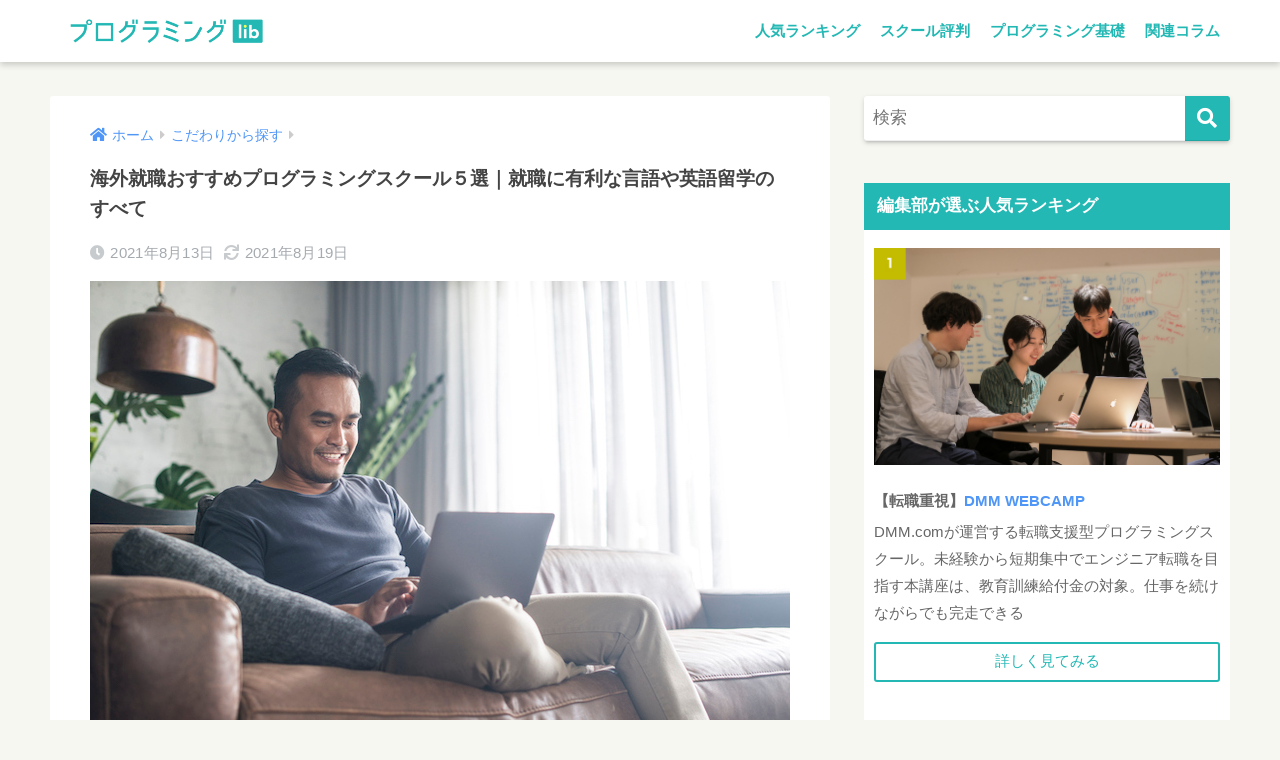

--- FILE ---
content_type: text/html; charset=UTF-8
request_url: https://markup-media.com/programming/oversea-school/
body_size: 25329
content:
<!doctype html>
<html lang="ja">
<head>
  <meta charset="utf-8">
  <meta http-equiv="X-UA-Compatible" content="IE=edge">
  <meta name="HandheldFriendly" content="True">
  <meta name="MobileOptimized" content="320">
  <meta name="viewport" content="width=device-width, initial-scale=1, viewport-fit=cover"/>
  <meta name="msapplication-TileColor" content="#23b8b4">
  <meta name="theme-color" content="#23b8b4">
  <link rel="pingback" href="https://markup-media.com/programming/xmlrpc.php">
  <meta name='robots' content='index, follow, max-image-preview:large, max-snippet:-1, max-video-preview:-1' />

	<!-- This site is optimized with the Yoast SEO plugin v15.9.2 - https://yoast.com/wordpress/plugins/seo/ -->
	<title>海外就職おすすめプログラミングスクール５選｜就職に有利な言語や英語留学のすべて - 【プログラミングlib】</title>
	<link rel="canonical" href="https://markup-media.com/programming/oversea-school/" />
	<meta property="og:locale" content="ja_JP" />
	<meta property="og:type" content="article" />
	<meta property="og:title" content="海外就職おすすめプログラミングスクール５選｜就職に有利な言語や英語留学のすべて - 【プログラミングlib】" />
	<meta property="og:description" content="「海外就職をするための具体的な方法って？」 「海外のプログラミングではどんな言語が使えればいいの？」 プログラミングを使うことで海外就職ができることを知り、いろいろと調べているものの、こんな疑問が出てきてしまいますよね。 ..." />
	<meta property="og:url" content="https://markup-media.com/programming/oversea-school/" />
	<meta property="og:site_name" content="【プログラミングlib】" />
	<meta property="article:published_time" content="2021-08-13T13:41:09+00:00" />
	<meta property="article:modified_time" content="2021-08-19T12:08:09+00:00" />
	<meta property="og:image" content="https://markup-media.com/programming/wp-content/uploads/2020/12/iStock-904439016.jpg" />
	<meta property="og:image:width" content="700" />
	<meta property="og:image:height" content="467" />
	<meta name="twitter:card" content="summary_large_image" />
	<meta name="twitter:label1" content="Written by">
	<meta name="twitter:data1" content="programming-lib">
	<meta name="twitter:label2" content="Est. reading time">
	<meta name="twitter:data2" content="5分">
	<script type="application/ld+json" class="yoast-schema-graph">{"@context":"https://schema.org","@graph":[{"@type":"WebSite","@id":"https://markup-media.com/programming/#website","url":"https://markup-media.com/programming/","name":"\u3010\u30d7\u30ed\u30b0\u30e9\u30df\u30f3\u30b0lib\u3011","description":"\u30d7\u30ed\u30b0\u30e9\u30df\u30f3\u30b0\u30b9\u30af\u30fc\u30eb\u306e\u7dcf\u5408\u6bd4\u8f03\u30b5\u30a4\u30c8","potentialAction":[{"@type":"SearchAction","target":"https://markup-media.com/programming/?s={search_term_string}","query-input":"required name=search_term_string"}],"inLanguage":"ja"},{"@type":"ImageObject","@id":"https://markup-media.com/programming/oversea-school/#primaryimage","inLanguage":"ja","url":"https://markup-media.com/programming/wp-content/uploads/2020/12/iStock-904439016.jpg","width":700,"height":467},{"@type":"WebPage","@id":"https://markup-media.com/programming/oversea-school/#webpage","url":"https://markup-media.com/programming/oversea-school/","name":"\u6d77\u5916\u5c31\u8077\u304a\u3059\u3059\u3081\u30d7\u30ed\u30b0\u30e9\u30df\u30f3\u30b0\u30b9\u30af\u30fc\u30eb\uff15\u9078\uff5c\u5c31\u8077\u306b\u6709\u5229\u306a\u8a00\u8a9e\u3084\u82f1\u8a9e\u7559\u5b66\u306e\u3059\u3079\u3066 - \u3010\u30d7\u30ed\u30b0\u30e9\u30df\u30f3\u30b0lib\u3011","isPartOf":{"@id":"https://markup-media.com/programming/#website"},"primaryImageOfPage":{"@id":"https://markup-media.com/programming/oversea-school/#primaryimage"},"datePublished":"2021-08-13T13:41:09+00:00","dateModified":"2021-08-19T12:08:09+00:00","author":{"@id":"https://markup-media.com/programming/#/schema/person/cc20ba9cc983472c066a43c3bde15787"},"breadcrumb":{"@id":"https://markup-media.com/programming/oversea-school/#breadcrumb"},"inLanguage":"ja","potentialAction":[{"@type":"ReadAction","target":["https://markup-media.com/programming/oversea-school/"]}]},{"@type":"BreadcrumbList","@id":"https://markup-media.com/programming/oversea-school/#breadcrumb","itemListElement":[{"@type":"ListItem","position":1,"item":{"@type":"WebPage","@id":"https://markup-media.com/programming/","url":"https://markup-media.com/programming/","name":"\u30db\u30fc\u30e0"}},{"@type":"ListItem","position":2,"item":{"@type":"WebPage","@id":"https://markup-media.com/programming/new-post/","url":"https://markup-media.com/programming/new-post/","name":"\u65b0\u7740\u8a18\u4e8b\u4e00\u89a7"}},{"@type":"ListItem","position":3,"item":{"@type":"WebPage","@id":"https://markup-media.com/programming/oversea-school/","url":"https://markup-media.com/programming/oversea-school/","name":"\u6d77\u5916\u5c31\u8077\u304a\u3059\u3059\u3081\u30d7\u30ed\u30b0\u30e9\u30df\u30f3\u30b0\u30b9\u30af\u30fc\u30eb\uff15\u9078\uff5c\u5c31\u8077\u306b\u6709\u5229\u306a\u8a00\u8a9e\u3084\u82f1\u8a9e\u7559\u5b66\u306e\u3059\u3079\u3066"}}]},{"@type":"Person","@id":"https://markup-media.com/programming/#/schema/person/cc20ba9cc983472c066a43c3bde15787","name":"programming-lib","image":{"@type":"ImageObject","@id":"https://markup-media.com/programming/#personlogo","inLanguage":"ja","url":"https://secure.gravatar.com/avatar/95362c6a2b9f5d8afa60bcb71b99493b0ac9fc25cf4a2c1e5e255281ac02a5d6?s=96&d=mm&r=g","caption":"programming-lib"}}]}</script>
	<!-- / Yoast SEO plugin. -->


<link rel='dns-prefetch' href='//fonts.googleapis.com' />
<link rel='dns-prefetch' href='//use.fontawesome.com' />
<link rel="alternate" type="application/rss+xml" title="【プログラミングlib】 &raquo; フィード" href="https://markup-media.com/programming/feed/" />
<link rel="alternate" type="application/rss+xml" title="【プログラミングlib】 &raquo; コメントフィード" href="https://markup-media.com/programming/comments/feed/" />
<link rel="alternate" title="oEmbed (JSON)" type="application/json+oembed" href="https://markup-media.com/programming/wp-json/oembed/1.0/embed?url=https%3A%2F%2Fmarkup-media.com%2Fprogramming%2Foversea-school%2F" />
<link rel="alternate" title="oEmbed (XML)" type="text/xml+oembed" href="https://markup-media.com/programming/wp-json/oembed/1.0/embed?url=https%3A%2F%2Fmarkup-media.com%2Fprogramming%2Foversea-school%2F&#038;format=xml" />
<style id='wp-img-auto-sizes-contain-inline-css' type='text/css'>
img:is([sizes=auto i],[sizes^="auto," i]){contain-intrinsic-size:3000px 1500px}
/*# sourceURL=wp-img-auto-sizes-contain-inline-css */
</style>
<link rel='stylesheet' id='sng-stylesheet-css' href='https://markup-media.com/programming/wp-content/themes/sango-theme/style.css?ver2_19_6' type='text/css' media='all' />
<link rel='stylesheet' id='sng-option-css' href='https://markup-media.com/programming/wp-content/themes/sango-theme/entry-option.css?ver2_19_6' type='text/css' media='all' />
<link rel='stylesheet' id='sng-googlefonts-css' href='https://fonts.googleapis.com/css?family=Quicksand%3A500%2C700&#038;display=swap' type='text/css' media='all' />
<link rel='stylesheet' id='sng-fontawesome-css' href='https://use.fontawesome.com/releases/v5.11.2/css/all.css' type='text/css' media='all' />
<style id='wp-emoji-styles-inline-css' type='text/css'>

	img.wp-smiley, img.emoji {
		display: inline !important;
		border: none !important;
		box-shadow: none !important;
		height: 1em !important;
		width: 1em !important;
		margin: 0 0.07em !important;
		vertical-align: -0.1em !important;
		background: none !important;
		padding: 0 !important;
	}
/*# sourceURL=wp-emoji-styles-inline-css */
</style>
<style id='classic-theme-styles-inline-css' type='text/css'>
/*! This file is auto-generated */
.wp-block-button__link{color:#fff;background-color:#32373c;border-radius:9999px;box-shadow:none;text-decoration:none;padding:calc(.667em + 2px) calc(1.333em + 2px);font-size:1.125em}.wp-block-file__button{background:#32373c;color:#fff;text-decoration:none}
/*# sourceURL=/wp-includes/css/classic-themes.min.css */
</style>
<link rel='stylesheet' id='contact-form-7-css' href='https://markup-media.com/programming/wp-content/plugins/contact-form-7/includes/css/styles.css' type='text/css' media='all' />
<link rel='stylesheet' id='toc-screen-css' href='https://markup-media.com/programming/wp-content/plugins/table-of-contents-plus/screen.min.css' type='text/css' media='all' />
<link rel='stylesheet' id='ytsl-textdomain-css' href='https://markup-media.com/programming/wp-content/plugins/youtube-speedload/style.css' type='text/css' media='all' />
<link rel='stylesheet' id='child-style-css' href='https://markup-media.com/programming/wp-content/themes/sango-theme-child/style.css' type='text/css' media='all' />
<script type="text/javascript" src="https://markup-media.com/programming/wp-includes/js/jquery/jquery.min.js?ver=3.7.1" id="jquery-core-js"></script>
<script type="text/javascript" src="https://markup-media.com/programming/wp-includes/js/jquery/jquery-migrate.min.js?ver=3.4.1" id="jquery-migrate-js"></script>
<link rel="https://api.w.org/" href="https://markup-media.com/programming/wp-json/" /><link rel="alternate" title="JSON" type="application/json" href="https://markup-media.com/programming/wp-json/wp/v2/posts/3912" /><link rel="EditURI" type="application/rsd+xml" title="RSD" href="https://markup-media.com/programming/xmlrpc.php?rsd" />
<link rel='shortlink' href='https://markup-media.com/programming/?p=3912' />
<meta property="og:title" content="海外就職おすすめプログラミングスクール５選｜就職に有利な言語や英語留学のすべて" />
<meta property="og:description" content="「海外就職をするための具体的な方法って？」 「海外のプログラミングではどんな言語が使えればいいの？」 プログラミングを使うことで海外就職ができることを知り、いろいろと調べているものの、こんな疑問が出てきてしまいますよね。 ... " />
<meta property="og:type" content="article" />
<meta property="og:url" content="https://markup-media.com/programming/oversea-school/" />
<meta property="og:image" content="https://markup-media.com/programming/wp-content/uploads/2020/12/iStock-904439016.jpg" />
<meta name="thumbnail" content="https://markup-media.com/programming/wp-content/uploads/2020/12/iStock-904439016.jpg" />
<meta property="og:site_name" content="【プログラミングlib】" />
<meta name="twitter:card" content="summary_large_image" />
<!-- Global site tag (gtag.js) - Google Analytics -->
<script async src="https://www.googletagmanager.com/gtag/js?id=G-RKTPSCQEBB"></script>
<script>
  window.dataLayer = window.dataLayer || [];
  function gtag(){dataLayer.push(arguments);}
  gtag('js', new Date());

  gtag('config', 'G-RKTPSCQEBB');
</script><style type="text/css" id="custom-background-css">
body.custom-background { background-color: #f7f7f2; }
</style>
	<link rel="icon" href="https://markup-media.com/programming/wp-content/uploads/2021/03/cropped-lib_icon-32x32.png" sizes="32x32" />
<link rel="icon" href="https://markup-media.com/programming/wp-content/uploads/2021/03/cropped-lib_icon-192x192.png" sizes="192x192" />
<link rel="apple-touch-icon" href="https://markup-media.com/programming/wp-content/uploads/2021/03/cropped-lib_icon-180x180.png" />
<meta name="msapplication-TileImage" content="https://markup-media.com/programming/wp-content/uploads/2021/03/cropped-lib_icon-270x270.png" />
		<style type="text/css" id="wp-custom-css">
			.ft_title{
	border-bottom:none;
	font-size:1.0em;
	color: #666;
}
.ft_title:after {
  border-bottom: none;
}
.flat2{
	border-color:#23b8b4;
	color:#23b8b4;
	width:100%;
	text-align:center;
}
.flat2 hover{
	border-color:#23b8b4;
	color:#23b8b4;
	width:100%;
	text-align:center;
}

.textwidget{
	color:#666;
	font-size:0.88em ;
}

/*子カテゴリ消去*/

.children{
 display:none;
 }

/*トップページ改修*/

.c_linkto_text{
	font-size:80%;
}

/*おすすめ４記事*/
p.hh.hh5{/*見出し*/
    margin:0em auto 0.5em auto !important;
    letter-spacing:0.1em;
    font-weight: bold;
    font-size:100%!important;
    padding: 0.3em 0.4em;
    color: #333!important;
    background:none!important;
    border-bottom:#333 solid 2px!important;
}
div.picup a.c_linkto img{/*おすすめ記事アイキャッチ*/
    margin:0.5em!important;
    width:90%!important;
}

div.newpst .longc_title{/*記事タイトル*/
    font-size:120%!important;
}

/*新着記事*/
div.newpst a.c_linkto.longc_linkto:first-of-type:before{/*新着記事1つ目に「NEW」を出す*/
    position: absolute;
    content: " NEW";/*好きな文字*/
    display: inline-block;
    width: 75px;
    height: 27px;
    text-align: center;
    vertical-align: middle;
    background: yellow;/*好きな色*/
    font-size: 11px;
    line-height: 28px;
    color: #333;/*文字色*/
    letter-spacing: 3px;
    padding-left: 3px;
    border-radius: 0px;
}
.red-bc{/*リンクボタン*/
    background:#fff!important;
    color:#333;
    border:#333 solid 1px;
    font-size:90%!important;
}
/*人気カテゴリー*/
ul.popcate{
    background:none!important;/*背景色が必要な場合はどうぞ*/
    padding:0px!important;
    border:none!important;
    display: -webkit-flex;
    display: flex;
    margin:0 auto 0.5em 0!important;
}
ul.popcate li{
    margin:0.5em;
    background:none!important;/*背景色が必要な場合はどうぞ*/
    border:none!important;
    list-style: none;
    flex-basis: 30%;
    text-align:center!important;
    letter-spacing:0.1em;
    font-weight: bold;
}

ul.popcate a{
    height:150px;
    width:100px!important;
    color:#333!important;
    font-size:75%;
}

ul.popcate a:hover{
    opacity: 0.5;
    background:none;/*背景色が必要な場合はどうぞ*/
}

ul.popcate img{
    object-fit: cover;
    height:100px;
    width:100%!important;
    border-radius:5px;
}


/*ここまで*/

/*初期設定*/

.header-image__text p{
		font-size:2.0em;
}

h1 {
	font-size:1.12em ;
}
.entry-content h2 {
	font-size: 1.20em;
	color: #23b8b4;
}

.entry-content h3 {
	font-size:1.10em;
  color: #666;
	 border-left-width: 8px;
}
.entry-content h4 {
	font-size:1.00em;
  color: #666;
}

.widgettitle {
    margin-bottom: 0;
    padding: 7px 13px;
			font-size:1.00em;
}

.page-title{
		font-size:1.15em;
}

h4 {
  border-bottom: solid 3px #23b8b4;
  position: relative;
}
h4:after {
  position: absolute;
  content: " ";
  display: block;
  border-bottom: solid 3px #23b8b4;
  bottom: -3px;
  width: 20%;
}
.entry-content p,tr,td,ol,ul,li,.box-content {
  color: #606060;
	font-size:0.92em;
}

.accent-bc{
	background-color:#c00 !important;
}
.main-bc{
	background-color:#23b8b4 !important;
}

.cta-btn a{
	text-align: center;
	width:100%;
}

.cta-descr {
    font-size: 0.88em !important;
}


.raised{
	padding: 1em 1.3em;
}

#inner-content .wd100 {
    width: 100%;
    text-align: center;
}

#toc_container .toc_title{
	font-size: 1.05em;
}
#toc_container .toc_title:before{
    left: -35px;
    width: 35px;
    height: 35px;
    font-size: 18px;
    line-height: 36px;
}

.toc_toggle{
	font-size: 0.9em;
}

.marker{
	 background: linear-gradient(rgba(254,254,152,0) 65%, #f7e97d 40%);
}

.markerbad{
	 background: linear-gradient(transparent 65%, #ffcccc 0%);
}

.imp{
	color:#e5a323;
}

/*クチコミ*/
.hyobangood{
    	margin-bottom: 1.5em;
    padding: 1em;
    border: .8px solid #afacac85;
    border-radius: 5px;
    font-size: .85em;
    color: #606060;
    background-color: #fff !important;
}

.hyobangood_ttl{
    display: inline-block;
    font-weight: 600;
    color: #fff;
    background-color: #49aae2b3;
    padding: 0 6px;
    border-radius: 5px;
	   position: relative;
}
.hyobangood_ttl::after {
  position: absolute;
  content: '';
  top: 100%;
   left: 10px;
   border: 7px solid transparent;
   border-top: 7px solid #49aae2b3;  width: 0;
  height: 0;
}

.hyobangood_txt{
	  margin: 0.9rem 0 0.6rem!important;
}

.hyobanbad{
    	margin-bottom: 1.5em;
    padding: 1em;
    border: .8px solid #afacac85;
    border-radius: 5px;
    font-size: .85em;
    color: #606060;
    background-color: #fff !important;
}

.hyobanbad_ttl{
    display: inline-block;
    font-weight: 600;
    color: #fff;
    background-color: #f16868b5;
    padding: 0 6px;
    border-radius: 5px;
	  position: relative;
}

.hyobanbad_ttl::after {
  position: absolute;
  content: '';
  top: 100%;
   left: 10px;
   border: 7px solid transparent;
   border-top: 7px solid #f16868b5;  width: 0;
  height: 0;
}

.hyobanbad_txt{
	  margin: 0.9rem 0 0.6rem!important;
}

.ad-cta{
	  background: #a6c4c5;
    padding: 2.3em;
}

.cta h3{
	font-size:1.05em;
}
.cta-descr{
	font-size:0.96em;
}

/*box編集*/

.box26 {
	  border: solid 2px #33597c;
    border-radius: 5px;
}
.box26 .box-title {
 	  color : #33597c;
    border-radius: 10px 0 0 0;
}
.box26 .box-title:before {
    content: "\f058";
}

.box27 {
	  border: solid 2px #64c4ed;
    border-radius: 5px;
}
.box27 .box-title {
 	  color : #64c4ed;
    border-radius: 10px 0 0 0;
}
.box27 .box-title:before {
    content: "\f058";
}

.box26 .box-title, .box27 .box-title{
	font-size: 17px;
}

.box32 .box-title{
	font-size: 1em;
	background-color:#33597c;
}

.box32{
	background-color: #eaedf2;
}

.faceicon{
	padding: 25px 15px 0 0;
}

/*吹き出しここから*/
.sc{
	color: #606060;
	font-size:0.94em;
	padding: 15px 20px;
	background: #edf7f5;
	border: none;
}

.say{
	margin: 1.5em 0;
}

	.faceicon {
		width: 80px;
}

.right .sc:after {
    border-left-color: #edf7f5;
}

.right .sc:before {
    border-left-color: #edf7f5;
}

.sc:after {
    border-right-color: #edf7f5;
}

.sc:before {
    border-right-color: #edf7f5;
}

@media only screen and (min-width: 481px){
	.faceicon {
		width: 86px;
	}
}
/*吹き出しここまで*/


.entry-content blockquote{
	border: solid 2px #f0f0f0;
}

blockquote::before{
	color: #f0f0f0 !important;
}

/*ここまで*/

.entry-content td {
    padding: 7px;
    border-right: 1px solid #e0e0e0;
    word-break: break-all;
}

.entry-content table {
    width: 100%;
    margin: 1em 0;
    border: 1px solid #e0e0e0;
}

.entry-content table.tb-responsive {
  width: 100%!important;
  height: auto!important;
}

.entry-content tr:not(:last-child) {
    border-bottom: 1px solid #e0e0e0;
}

.box7 {
    margin: 2em 0;
    padding: 1.5em 1em;
    border-right: none !important;
    border-left: none !important;
    background: #fafafa;
    color: #474747;
}

.box10{
	border: solid 2px #156f7d;
	border-radius:8px;
	background: #edf7f5;
}
.box9{
	border: solid 2px #e1394d;
	border-radius:8px;
	background: #fff6f2;
	box-shadow: 0 2px 3px rgba(0, 0, 0, 0.22);
}

.entry-content hr {
    margin: 0.5em 0 1.5em 0;
    border: solid 3px #dadada;
    border-width: 2px 0 0 0;
}
ul#choices{
	border: none;
}
ul#choices li button {
	background: #444;
}

ul#choices li button:hover {
	background: #156f7d;
}
.yesno_q {
	background: #f5f5eb;
	border: none;
}

.yesno_q dt span {
    background: #156f7d;
}

/*--------------------------------------
  目次　変更
--------------------------------------*/
#toc_container {/*目次全体*/
    margin: 0 0 2em 0;/*外側の余白設定*/
    padding: 0;/*内側の余白を0に*/
    border-color: #4242428a!important;/*枠線の色*/
    border: solid 2px;/*枠線の種類と幅*/
    border-top: none;/*上線削除*/
    border-radius: 3px;/*角をちょっとだけ丸く*/
    background: #4242420d;/*背景色*/
    box-shadow: none;/*影を削除*/
}
div#toc_container .toc_list:after {/*右下のアイコン*/
    position: absolute;/*自由に羽ばたけるように*/
    font-family: FontAwesome;
    bottom: -20px;/*下方向の位置調整*/
    right: 5%;/*右方向の位置調整*/
    font-size: 5em;/*アイコンの大きさ*/
    opacity: 0.1;/*透明度*/
}
#toc_container .toc_title {/*目次のタイトル*/
    display: block;/*段落に*/
    margin: 0;/*外側の余白を削除*/
    padding: 0;/*内側の余白を削除*/
    font-size: 18px;/*文字の大きさ*/
    line-height: 42px;/*行の高さ*/
    font-weight: bold;/*太文字*/
    background: #4242428a;/*背景色*/
    text-align: center;/*中央揃え*/
    color: white!important;/*文字の色*/
}
#toc_container .toc_title:before {/*タイトル前のアイコン*/
    display: none;/*消し消し*/
}
#toc_container .toc_list {/*目次のコンテンツ*/
    margin: 0;/*外側の余白削除*/
    color: #424242de;/*文字の色*/
    padding: 1em 6% 1em 10%;/*内側の余白調整*/
    position: relative;/*基準に設定*/
}
#toc_container .toc_list li a {/*アンカーリンクの設定*/
    color: #424242b3;/*文字色*/
    display: block;/*横いっぱいまでリンクにする*/
}
#toc_container .toc_list li a:hover {/*マウスホバーしたとき*/
    text-decoration: none;/*下線を表示しない*/
    opacity: .5;/*うっすら透明に*/
}
#toc_container ul {/*箇条書き*/
    list-style-type: decimal;/*番号に変更*/
    color: #424242b3!important;/*文字の色*/
}
@media only screen and (min-width: 481px){/*PC表示*/
#toc_container {
    padding: 0;/*内側の余白を削除*/
}}

.linkto .tbimg {
 width: 120px;/*ショートコード画像の幅*/
}


		</style>
		<style> a{color:#4f96f6}.main-c, .has-sango-main-color{color:#23b8b4}.main-bc, .has-sango-main-background-color{background-color:#23b8b4}.main-bdr, #inner-content .main-bdr{border-color:#23b8b4}.pastel-c, .has-sango-pastel-color{color:#edf7f5}.pastel-bc, .has-sango-pastel-background-color, #inner-content .pastel-bc{background-color:#edf7f5}.accent-c, .has-sango-accent-color{color:#cc0000}.accent-bc, .has-sango-accent-background-color{background-color:#cc0000}.header, #footer-menu, .drawer__title{background-color:#ffffff}#logo a{color:#23b8b4}.desktop-nav li a , .mobile-nav li a, #footer-menu a, #drawer__open, .header-search__open, .copyright, .drawer__title{color:#23b8b4}.drawer__title .close span, .drawer__title .close span:before{background:#23b8b4}.desktop-nav li:after{background:#23b8b4}.mobile-nav .current-menu-item{border-bottom-color:#23b8b4}.widgettitle, .sidebar .wp-block-group h2, .drawer .wp-block-group h2{color:#ffffff;background-color:#23b8b4}.footer, .footer-block{background-color:#f7f7f2}.footer-block, .footer, .footer a, .footer .widget ul li a{color:#3c3c3c}#toc_container .toc_title, .entry-content .ez-toc-title-container, #footer_menu .raised, .pagination a, .pagination span, #reply-title:before, .entry-content blockquote:before, .main-c-before li:before, .main-c-b:before{color:#23b8b4}.searchform__submit, .footer-block .wp-block-search .wp-block-search__button, .sidebar .wp-block-search .wp-block-search__button, .footer .wp-block-search .wp-block-search__button, .drawer .wp-block-search .wp-block-search__button, #toc_container .toc_title:before, .ez-toc-title-container:before, .cat-name, .pre_tag > span, .pagination .current, .post-page-numbers.current, #submit, .withtag_list > span, .main-bc-before li:before{background-color:#23b8b4}#toc_container, #ez-toc-container, .entry-content h3, .li-mainbdr ul, .li-mainbdr ol{border-color:#23b8b4}.search-title i, .acc-bc-before li:before{background:#cc0000}.li-accentbdr ul, .li-accentbdr ol{border-color:#cc0000}.pagination a:hover, .li-pastelbc ul, .li-pastelbc ol{background:#edf7f5}body{font-size:100%}@media only screen and (min-width:481px){body{font-size:107%}}@media only screen and (min-width:1030px){body{font-size:107%}}.totop{background:#23b8b4}.header-info a{color:#FFF;background:linear-gradient(95deg, #738bff, #85e3ec)}.fixed-menu ul{background:#FFF}.fixed-menu a{color:#a2a7ab}.fixed-menu .current-menu-item a, .fixed-menu ul li a.active{color:#6bb6ff}.post-tab{background:#FFF}.post-tab > div{color:#a7a7a7}.post-tab > div.tab-active{background:linear-gradient(45deg, #bdb9ff, #67b8ff)}body{font-family:"Helvetica", "Arial", "Hiragino Kaku Gothic ProN", "Hiragino Sans", YuGothic, "Yu Gothic", "メイリオ", Meiryo, sans-serif;}.dfont{font-family:"Quicksand","Helvetica", "Arial", "Hiragino Kaku Gothic ProN", "Hiragino Sans", YuGothic, "Yu Gothic", "メイリオ", Meiryo, sans-serif;}.body_bc{background-color:f7f7f2}</style><style id='global-styles-inline-css' type='text/css'>
:root{--wp--preset--aspect-ratio--square: 1;--wp--preset--aspect-ratio--4-3: 4/3;--wp--preset--aspect-ratio--3-4: 3/4;--wp--preset--aspect-ratio--3-2: 3/2;--wp--preset--aspect-ratio--2-3: 2/3;--wp--preset--aspect-ratio--16-9: 16/9;--wp--preset--aspect-ratio--9-16: 9/16;--wp--preset--color--black: #000000;--wp--preset--color--cyan-bluish-gray: #abb8c3;--wp--preset--color--white: #ffffff;--wp--preset--color--pale-pink: #f78da7;--wp--preset--color--vivid-red: #cf2e2e;--wp--preset--color--luminous-vivid-orange: #ff6900;--wp--preset--color--luminous-vivid-amber: #fcb900;--wp--preset--color--light-green-cyan: #7bdcb5;--wp--preset--color--vivid-green-cyan: #00d084;--wp--preset--color--pale-cyan-blue: #8ed1fc;--wp--preset--color--vivid-cyan-blue: #0693e3;--wp--preset--color--vivid-purple: #9b51e0;--wp--preset--gradient--vivid-cyan-blue-to-vivid-purple: linear-gradient(135deg,rgb(6,147,227) 0%,rgb(155,81,224) 100%);--wp--preset--gradient--light-green-cyan-to-vivid-green-cyan: linear-gradient(135deg,rgb(122,220,180) 0%,rgb(0,208,130) 100%);--wp--preset--gradient--luminous-vivid-amber-to-luminous-vivid-orange: linear-gradient(135deg,rgb(252,185,0) 0%,rgb(255,105,0) 100%);--wp--preset--gradient--luminous-vivid-orange-to-vivid-red: linear-gradient(135deg,rgb(255,105,0) 0%,rgb(207,46,46) 100%);--wp--preset--gradient--very-light-gray-to-cyan-bluish-gray: linear-gradient(135deg,rgb(238,238,238) 0%,rgb(169,184,195) 100%);--wp--preset--gradient--cool-to-warm-spectrum: linear-gradient(135deg,rgb(74,234,220) 0%,rgb(151,120,209) 20%,rgb(207,42,186) 40%,rgb(238,44,130) 60%,rgb(251,105,98) 80%,rgb(254,248,76) 100%);--wp--preset--gradient--blush-light-purple: linear-gradient(135deg,rgb(255,206,236) 0%,rgb(152,150,240) 100%);--wp--preset--gradient--blush-bordeaux: linear-gradient(135deg,rgb(254,205,165) 0%,rgb(254,45,45) 50%,rgb(107,0,62) 100%);--wp--preset--gradient--luminous-dusk: linear-gradient(135deg,rgb(255,203,112) 0%,rgb(199,81,192) 50%,rgb(65,88,208) 100%);--wp--preset--gradient--pale-ocean: linear-gradient(135deg,rgb(255,245,203) 0%,rgb(182,227,212) 50%,rgb(51,167,181) 100%);--wp--preset--gradient--electric-grass: linear-gradient(135deg,rgb(202,248,128) 0%,rgb(113,206,126) 100%);--wp--preset--gradient--midnight: linear-gradient(135deg,rgb(2,3,129) 0%,rgb(40,116,252) 100%);--wp--preset--font-size--small: 13px;--wp--preset--font-size--medium: 20px;--wp--preset--font-size--large: 36px;--wp--preset--font-size--x-large: 42px;--wp--preset--spacing--20: 0.44rem;--wp--preset--spacing--30: 0.67rem;--wp--preset--spacing--40: 1rem;--wp--preset--spacing--50: 1.5rem;--wp--preset--spacing--60: 2.25rem;--wp--preset--spacing--70: 3.38rem;--wp--preset--spacing--80: 5.06rem;--wp--preset--shadow--natural: 6px 6px 9px rgba(0, 0, 0, 0.2);--wp--preset--shadow--deep: 12px 12px 50px rgba(0, 0, 0, 0.4);--wp--preset--shadow--sharp: 6px 6px 0px rgba(0, 0, 0, 0.2);--wp--preset--shadow--outlined: 6px 6px 0px -3px rgb(255, 255, 255), 6px 6px rgb(0, 0, 0);--wp--preset--shadow--crisp: 6px 6px 0px rgb(0, 0, 0);}:where(.is-layout-flex){gap: 0.5em;}:where(.is-layout-grid){gap: 0.5em;}body .is-layout-flex{display: flex;}.is-layout-flex{flex-wrap: wrap;align-items: center;}.is-layout-flex > :is(*, div){margin: 0;}body .is-layout-grid{display: grid;}.is-layout-grid > :is(*, div){margin: 0;}:where(.wp-block-columns.is-layout-flex){gap: 2em;}:where(.wp-block-columns.is-layout-grid){gap: 2em;}:where(.wp-block-post-template.is-layout-flex){gap: 1.25em;}:where(.wp-block-post-template.is-layout-grid){gap: 1.25em;}.has-black-color{color: var(--wp--preset--color--black) !important;}.has-cyan-bluish-gray-color{color: var(--wp--preset--color--cyan-bluish-gray) !important;}.has-white-color{color: var(--wp--preset--color--white) !important;}.has-pale-pink-color{color: var(--wp--preset--color--pale-pink) !important;}.has-vivid-red-color{color: var(--wp--preset--color--vivid-red) !important;}.has-luminous-vivid-orange-color{color: var(--wp--preset--color--luminous-vivid-orange) !important;}.has-luminous-vivid-amber-color{color: var(--wp--preset--color--luminous-vivid-amber) !important;}.has-light-green-cyan-color{color: var(--wp--preset--color--light-green-cyan) !important;}.has-vivid-green-cyan-color{color: var(--wp--preset--color--vivid-green-cyan) !important;}.has-pale-cyan-blue-color{color: var(--wp--preset--color--pale-cyan-blue) !important;}.has-vivid-cyan-blue-color{color: var(--wp--preset--color--vivid-cyan-blue) !important;}.has-vivid-purple-color{color: var(--wp--preset--color--vivid-purple) !important;}.has-black-background-color{background-color: var(--wp--preset--color--black) !important;}.has-cyan-bluish-gray-background-color{background-color: var(--wp--preset--color--cyan-bluish-gray) !important;}.has-white-background-color{background-color: var(--wp--preset--color--white) !important;}.has-pale-pink-background-color{background-color: var(--wp--preset--color--pale-pink) !important;}.has-vivid-red-background-color{background-color: var(--wp--preset--color--vivid-red) !important;}.has-luminous-vivid-orange-background-color{background-color: var(--wp--preset--color--luminous-vivid-orange) !important;}.has-luminous-vivid-amber-background-color{background-color: var(--wp--preset--color--luminous-vivid-amber) !important;}.has-light-green-cyan-background-color{background-color: var(--wp--preset--color--light-green-cyan) !important;}.has-vivid-green-cyan-background-color{background-color: var(--wp--preset--color--vivid-green-cyan) !important;}.has-pale-cyan-blue-background-color{background-color: var(--wp--preset--color--pale-cyan-blue) !important;}.has-vivid-cyan-blue-background-color{background-color: var(--wp--preset--color--vivid-cyan-blue) !important;}.has-vivid-purple-background-color{background-color: var(--wp--preset--color--vivid-purple) !important;}.has-black-border-color{border-color: var(--wp--preset--color--black) !important;}.has-cyan-bluish-gray-border-color{border-color: var(--wp--preset--color--cyan-bluish-gray) !important;}.has-white-border-color{border-color: var(--wp--preset--color--white) !important;}.has-pale-pink-border-color{border-color: var(--wp--preset--color--pale-pink) !important;}.has-vivid-red-border-color{border-color: var(--wp--preset--color--vivid-red) !important;}.has-luminous-vivid-orange-border-color{border-color: var(--wp--preset--color--luminous-vivid-orange) !important;}.has-luminous-vivid-amber-border-color{border-color: var(--wp--preset--color--luminous-vivid-amber) !important;}.has-light-green-cyan-border-color{border-color: var(--wp--preset--color--light-green-cyan) !important;}.has-vivid-green-cyan-border-color{border-color: var(--wp--preset--color--vivid-green-cyan) !important;}.has-pale-cyan-blue-border-color{border-color: var(--wp--preset--color--pale-cyan-blue) !important;}.has-vivid-cyan-blue-border-color{border-color: var(--wp--preset--color--vivid-cyan-blue) !important;}.has-vivid-purple-border-color{border-color: var(--wp--preset--color--vivid-purple) !important;}.has-vivid-cyan-blue-to-vivid-purple-gradient-background{background: var(--wp--preset--gradient--vivid-cyan-blue-to-vivid-purple) !important;}.has-light-green-cyan-to-vivid-green-cyan-gradient-background{background: var(--wp--preset--gradient--light-green-cyan-to-vivid-green-cyan) !important;}.has-luminous-vivid-amber-to-luminous-vivid-orange-gradient-background{background: var(--wp--preset--gradient--luminous-vivid-amber-to-luminous-vivid-orange) !important;}.has-luminous-vivid-orange-to-vivid-red-gradient-background{background: var(--wp--preset--gradient--luminous-vivid-orange-to-vivid-red) !important;}.has-very-light-gray-to-cyan-bluish-gray-gradient-background{background: var(--wp--preset--gradient--very-light-gray-to-cyan-bluish-gray) !important;}.has-cool-to-warm-spectrum-gradient-background{background: var(--wp--preset--gradient--cool-to-warm-spectrum) !important;}.has-blush-light-purple-gradient-background{background: var(--wp--preset--gradient--blush-light-purple) !important;}.has-blush-bordeaux-gradient-background{background: var(--wp--preset--gradient--blush-bordeaux) !important;}.has-luminous-dusk-gradient-background{background: var(--wp--preset--gradient--luminous-dusk) !important;}.has-pale-ocean-gradient-background{background: var(--wp--preset--gradient--pale-ocean) !important;}.has-electric-grass-gradient-background{background: var(--wp--preset--gradient--electric-grass) !important;}.has-midnight-gradient-background{background: var(--wp--preset--gradient--midnight) !important;}.has-small-font-size{font-size: var(--wp--preset--font-size--small) !important;}.has-medium-font-size{font-size: var(--wp--preset--font-size--medium) !important;}.has-large-font-size{font-size: var(--wp--preset--font-size--large) !important;}.has-x-large-font-size{font-size: var(--wp--preset--font-size--x-large) !important;}
/*# sourceURL=global-styles-inline-css */
</style>
</head>
<body class="wp-singular post-template-default single single-post postid-3912 single-format-standard custom-background wp-theme-sango-theme wp-child-theme-sango-theme-child fa5">
    <div id="container">
    <header class="header">
            <div id="inner-header" class="wrap cf">
    <div id="logo" class="header-logo h1 dfont">
    <a href="https://markup-media.com/programming" class="header-logo__link">
              <img src="https://markup-media.com/programming/wp-content/uploads/2021/03/prolib_icon.jpg" alt="【プログラミングlib】" width="1770" height="398" class="header-logo__img">
                </a>
  </div>
  <div class="header-search">
      <label class="header-search__open" for="header-search-input"><i class="fas fa-search" aria-hidden="true"></i></label>
    <input type="checkbox" class="header-search__input" id="header-search-input" onclick="document.querySelector('.header-search__modal .searchform__input').focus()">
  <label class="header-search__close" for="header-search-input"></label>
  <div class="header-search__modal">
    <form role="search" method="get" class="searchform" action="https://markup-media.com/programming/">
  <div>
    <input type="search" class="searchform__input" name="s" value="" placeholder="検索" />
    <button type="submit" class="searchform__submit" aria-label="検索"><i class="fas fa-search" aria-hidden="true"></i></button>
  </div>
</form>  </div>
</div>  <nav class="desktop-nav clearfix"><ul id="menu-%e3%83%98%e3%83%83%e3%83%80%e3%83%bc" class="menu"><li id="menu-item-7123" class="menu-item menu-item-type-post_type menu-item-object-page menu-item-home menu-item-has-children menu-item-7123"><a href="https://markup-media.com/programming/">人気ランキング</a>
<ul class="sub-menu">
	<li id="menu-item-7115" class="menu-item menu-item-type-taxonomy menu-item-object-category menu-item-7115"><a href="https://markup-media.com/programming/category/pref/">都道府県から探す</a></li>
	<li id="menu-item-7116" class="menu-item menu-item-type-taxonomy menu-item-object-category menu-item-7116"><a href="https://markup-media.com/programming/category/word/">言語・技術から探す</a></li>
	<li id="menu-item-7117" class="menu-item menu-item-type-taxonomy menu-item-object-category current-post-ancestor current-menu-parent current-post-parent menu-item-7117"><a href="https://markup-media.com/programming/category/select/">こだわりから探す</a></li>
</ul>
</li>
<li id="menu-item-7119" class="menu-item menu-item-type-taxonomy menu-item-object-category menu-item-7119"><a href="https://markup-media.com/programming/category/school/">スクール評判</a></li>
<li id="menu-item-7118" class="menu-item menu-item-type-taxonomy menu-item-object-category menu-item-has-children menu-item-7118"><a href="https://markup-media.com/programming/category/knowledge/">プログラミング基礎</a>
<ul class="sub-menu">
	<li id="menu-item-7451" class="menu-item menu-item-type-taxonomy menu-item-object-category menu-item-7451"><a href="https://markup-media.com/programming/category/knowledge/service/">学習サイト</a></li>
	<li id="menu-item-7449" class="menu-item menu-item-type-taxonomy menu-item-object-category menu-item-7449"><a href="https://markup-media.com/programming/category/knowledge/tech/">言語・技術</a></li>
	<li id="menu-item-7450" class="menu-item menu-item-type-taxonomy menu-item-object-category menu-item-7450"><a href="https://markup-media.com/programming/category/knowledge/devenv/">開発環境</a></li>
</ul>
</li>
<li id="menu-item-7452" class="menu-item menu-item-type-taxonomy menu-item-object-category menu-item-has-children menu-item-7452"><a href="https://markup-media.com/programming/category/colomn/">関連コラム</a>
<ul class="sub-menu">
	<li id="menu-item-7455" class="menu-item menu-item-type-taxonomy menu-item-object-category menu-item-7455"><a href="https://markup-media.com/programming/category/school/interview/">インタビュー</a></li>
	<li id="menu-item-7453" class="menu-item menu-item-type-taxonomy menu-item-object-category menu-item-7453"><a href="https://markup-media.com/programming/category/gig-work/">エンジニア副業</a></li>
</ul>
</li>
</ul></nav></div>
    </header>
      <div id="content">
    <div id="inner-content" class="wrap cf">
      <main id="main" class="m-all t-2of3 d-5of7 cf">
                  <article id="entry" class="cf post-3912 post type-post status-publish format-standard has-post-thumbnail category-select">
            <header class="article-header entry-header">
  <nav id="breadcrumb" class="breadcrumb"><ul itemscope itemtype="http://schema.org/BreadcrumbList"><li itemprop="itemListElement" itemscope itemtype="http://schema.org/ListItem"><a href="https://markup-media.com/programming" itemprop="item"><span itemprop="name">ホーム</span></a><meta itemprop="position" content="1" /></li><li itemprop="itemListElement" itemscope itemtype="http://schema.org/ListItem"><a href="https://markup-media.com/programming/category/select/" itemprop="item"><span itemprop="name">こだわりから探す</span></a><meta itemprop="position" content="2" /></li></ul></nav>  <h1 class="entry-title single-title">海外就職おすすめプログラミングスクール５選｜就職に有利な言語や英語留学のすべて</h1>
  <div class="entry-meta vcard">
    <time class="pubdate entry-time" itemprop="datePublished" datetime="2021-08-13">2021年8月13日</time><time class="updated entry-time" itemprop="dateModified" datetime="2021-08-19">2021年8月19日</time>  </div>
      <p class="post-thumbnail"><img width="700" height="467" src="https://markup-media.com/programming/wp-content/uploads/2020/12/iStock-904439016.jpg" class="attachment-thumb-940 size-thumb-940 wp-post-image" alt="" decoding="async" fetchpriority="high" /></p>
        <input type="checkbox" id="fab">
    <label class="fab-btn extended-fab main-c" for="fab"><i class="fas fa-share-alt" aria-hidden="true"></i></label>
    <label class="fab__close-cover" for="fab"></label>
        <div id="fab__contents">
      <div class="fab__contents-main dfont">
        <label class="close" for="fab"><span></span></label>
        <p class="fab__contents_title">SHARE</p>
                  <div class="fab__contents_img" style="background-image: url(https://markup-media.com/programming/wp-content/uploads/2020/12/iStock-904439016-520x300.jpg);">
          </div>
                  <div class="sns-btn sns-dif">
          <ul>
        <!-- twitter -->
        <li class="tw sns-btn__item">
          <a href="https://twitter.com/share?url=https%3A%2F%2Fmarkup-media.com%2Fprogramming%2Foversea-school%2F&text=%E6%B5%B7%E5%A4%96%E5%B0%B1%E8%81%B7%E3%81%8A%E3%81%99%E3%81%99%E3%82%81%E3%83%97%E3%83%AD%E3%82%B0%E3%83%A9%E3%83%9F%E3%83%B3%E3%82%B0%E3%82%B9%E3%82%AF%E3%83%BC%E3%83%AB%EF%BC%95%E9%81%B8%EF%BD%9C%E5%B0%B1%E8%81%B7%E3%81%AB%E6%9C%89%E5%88%A9%E3%81%AA%E8%A8%80%E8%AA%9E%E3%82%84%E8%8B%B1%E8%AA%9E%E7%95%99%E5%AD%A6%E3%81%AE%E3%81%99%E3%81%B9%E3%81%A6%EF%BD%9C%E3%80%90%E3%83%97%E3%83%AD%E3%82%B0%E3%83%A9%E3%83%9F%E3%83%B3%E3%82%B0lib%E3%80%91" target="_blank" rel="nofollow noopener noreferrer" aria-label="Twitterでシェアする">
            <i class="fab fa-twitter" aria-hidden="true"></i>            <span class="share_txt">ツイート</span>
          </a>
                  </li>
        <!-- facebook -->
        <li class="fb sns-btn__item">
          <a href="https://www.facebook.com/share.php?u=https%3A%2F%2Fmarkup-media.com%2Fprogramming%2Foversea-school%2F" target="_blank" rel="nofollow noopener noreferrer" aria-label="Facebookでシェアする">
            <i class="fab fa-facebook" aria-hidden="true"></i>            <span class="share_txt">シェア</span>
          </a>
                  </li>
        <!-- はてなブックマーク -->
        <li class="hatebu sns-btn__item">
          <a href="http://b.hatena.ne.jp/add?mode=confirm&url=https%3A%2F%2Fmarkup-media.com%2Fprogramming%2Foversea-school%2F&title=%E6%B5%B7%E5%A4%96%E5%B0%B1%E8%81%B7%E3%81%8A%E3%81%99%E3%81%99%E3%82%81%E3%83%97%E3%83%AD%E3%82%B0%E3%83%A9%E3%83%9F%E3%83%B3%E3%82%B0%E3%82%B9%E3%82%AF%E3%83%BC%E3%83%AB%EF%BC%95%E9%81%B8%EF%BD%9C%E5%B0%B1%E8%81%B7%E3%81%AB%E6%9C%89%E5%88%A9%E3%81%AA%E8%A8%80%E8%AA%9E%E3%82%84%E8%8B%B1%E8%AA%9E%E7%95%99%E5%AD%A6%E3%81%AE%E3%81%99%E3%81%B9%E3%81%A6%EF%BD%9C%E3%80%90%E3%83%97%E3%83%AD%E3%82%B0%E3%83%A9%E3%83%9F%E3%83%B3%E3%82%B0lib%E3%80%91" target="_blank" rel="nofollow noopener noreferrer" aria-label="はてブでブックマークする">
            <i class="fa fa-hatebu" aria-hidden="true"></i>
            <span class="share_txt">はてブ</span>
          </a>
                  </li>
        <!-- LINE -->
        <li class="line sns-btn__item">
          <a href="https://social-plugins.line.me/lineit/share?url=https%3A%2F%2Fmarkup-media.com%2Fprogramming%2Foversea-school%2F&text=%E6%B5%B7%E5%A4%96%E5%B0%B1%E8%81%B7%E3%81%8A%E3%81%99%E3%81%99%E3%82%81%E3%83%97%E3%83%AD%E3%82%B0%E3%83%A9%E3%83%9F%E3%83%B3%E3%82%B0%E3%82%B9%E3%82%AF%E3%83%BC%E3%83%AB%EF%BC%95%E9%81%B8%EF%BD%9C%E5%B0%B1%E8%81%B7%E3%81%AB%E6%9C%89%E5%88%A9%E3%81%AA%E8%A8%80%E8%AA%9E%E3%82%84%E8%8B%B1%E8%AA%9E%E7%95%99%E5%AD%A6%E3%81%AE%E3%81%99%E3%81%B9%E3%81%A6%EF%BD%9C%E3%80%90%E3%83%97%E3%83%AD%E3%82%B0%E3%83%A9%E3%83%9F%E3%83%B3%E3%82%B0lib%E3%80%91" target="_blank" rel="nofollow noopener noreferrer" aria-label="LINEでシェアする">
                          <i class="fab fa-line" aria-hidden="true"></i>
                        <span class="share_txt share_txt_line dfont">LINE</span>
          </a>
        </li>
        <!-- Pocket -->
        <li class="pkt sns-btn__item">
          <a href="http://getpocket.com/edit?url=https%3A%2F%2Fmarkup-media.com%2Fprogramming%2Foversea-school%2F&title=%E6%B5%B7%E5%A4%96%E5%B0%B1%E8%81%B7%E3%81%8A%E3%81%99%E3%81%99%E3%82%81%E3%83%97%E3%83%AD%E3%82%B0%E3%83%A9%E3%83%9F%E3%83%B3%E3%82%B0%E3%82%B9%E3%82%AF%E3%83%BC%E3%83%AB%EF%BC%95%E9%81%B8%EF%BD%9C%E5%B0%B1%E8%81%B7%E3%81%AB%E6%9C%89%E5%88%A9%E3%81%AA%E8%A8%80%E8%AA%9E%E3%82%84%E8%8B%B1%E8%AA%9E%E7%95%99%E5%AD%A6%E3%81%AE%E3%81%99%E3%81%B9%E3%81%A6%EF%BD%9C%E3%80%90%E3%83%97%E3%83%AD%E3%82%B0%E3%83%A9%E3%83%9F%E3%83%B3%E3%82%B0lib%E3%80%91" target="_blank" rel="nofollow noopener noreferrer" aria-label="Pocketに保存する">
            <i class="fab fa-get-pocket" aria-hidden="true"></i>            <span class="share_txt">Pocket</span>
          </a>
                  </li>
      </ul>
  </div>
        </div>
    </div>
    </header>
<section class="entry-content cf">
  <div class="sponsored"><p class="wp-block-sgb-headings sgb-heading"><span class="sgb-heading__inner hh hh4 with-icon sgb-heading__inner--center" style="border-color:#80808024;font-size:0.9em;text-align:center"><i class="fas fa-exclamation-circle" style="color:#413f3f"></i><span class="sgb-heading__text" style="color:#413f3f">記事内に広告を含む場合があります</span></span></p></div><p><span style="color: #c00000;">「海外就職をするための具体的な方法って？」</span><br />
<span style="color: #c00000;">「海外のプログラミングではどんな言語が使えればいいの？」</span></p>
<p>プログラミングを使うことで海外就職ができることを知り、いろいろと調べているものの、こんな疑問が出てきてしまいますよね。</p>
<p>そこで今回は、</p>
<ul>
<li><strong>プログラミングを学んで海外就職する方法</strong></li>
<li><strong>海外就職に強いプログラミングスクールの選び方</strong></li>
<li><strong>プログラミング留学におすすめの国</strong></li>
</ul>
<p>などをわかりやすく紹介・解説していきます。</p>
<p>プログラミングを使って海外就職をすることでエンジニアとしての仕事の幅がグッと広がるので、ぜひこの記事を最後まで読んで海外就職に役立ててみてくださいね。</p>
<a class="linkto table" href="https://markup-media.com/programming/school-best/"><span class="tbcell tbimg"><img decoding="async" width="160" height="160" src="https://markup-media.com/programming/wp-content/uploads/2020/12/AdobeStock_114978705-160x160.jpg" class="attachment-thumb-160 size-thumb-160 wp-post-image" alt="" /></span><span class="tbcell tbtext">【2021最新版】プログラミングスクール徹底比較！おすすめ教室と選び方のすべて</span></a>
<div class="sng-box box7">
<p style="text-align: center;"><strong><span style="font-size: 10pt;"> ＼ おすすめを早速知りたい方はタップ ／</span></strong></p>
<p style="text-align: center;"><p>  <a href="#best" class="btn raised main-bc strong wd100">編集部のおすすめ教室はこちら</a></p>
<p style="text-align: center;"><span style="font-size: 10pt;">プログラミングスクールを徹底比較</span></p>
</div>
<div id="toc_container" class="no_bullets"><p class="toc_title">Contents</p><ul class="toc_list"><li><a href="#i"><span class="toc_number toc_depth_1">1</span> プログラミングを学んで海外就職する方法は２つある</a></li><li><a href="#i-2"><span class="toc_number toc_depth_1">2</span> 海外就職に強いプログラミング言語</a></li><li><a href="#i-3"><span class="toc_number toc_depth_1">3</span> 英語が不安なら、英語も学べる海外スクールを選ぼう</a></li><li><a href="#i-4"><span class="toc_number toc_depth_1">4</span> 海外就職におすすめのプログラミングスクール３選</a></li><li><a href="#IT_Kredo"><span class="toc_number toc_depth_1">5</span> セブ島IT留学 Kredo（クレド）</a></li><li><a href="#NexSeed_Seed_Tech_School"><span class="toc_number toc_depth_1">6</span> NexSeed Seed Tech School (ネクシード・シードテックスクール）</a></li><li><a href="#Gs_CAMP_CEBU"><span class="toc_number toc_depth_1">7</span> G’s CAMP CEBU（ジーズキャンプセブ）</a></li><li><a href="#IT"><span class="toc_number toc_depth_1">8</span> 海外就職するのに、IT留学は必須なのか？</a></li><li><a href="#i-5"><span class="toc_number toc_depth_1">9</span> プログラミング留学のおすすめ国</a></li><li><a href="#i-6"><span class="toc_number toc_depth_1">10</span> まとめ</a></li></ul></div>

<h2><span id="i">プログラミングを学んで海外就職する方法は２つある</span></h2>
<p><img class="lazy aligncenter size-full wp-image-787" data-src="https://markup-media.com/programming/wp-content/uploads/2020/11/AdobeStock_383184288.jpeg" alt="" width="700" height="467" /><noscript><img loading="lazy" decoding="async" class="aligncenter size-full wp-image-787" src="https://markup-media.com/programming/wp-content/uploads/2020/11/AdobeStock_383184288.jpeg" alt="" width="700" height="467" /></noscript><br />
そもそもプログラミングを学んで海外就職する方法は２つあります。</p>
<ol>
<li><strong>日本で学んで、海外就職する</strong></li>
<li><strong>海外で学んで、海外就職する</strong></li>
</ol>
<p>それぞれのメリット・デメリットを解説します。</p>
<h3>日本で学んで、海外就職する</h3>
<p><img class="lazy aligncenter size-full wp-image-776" data-src="https://markup-media.com/wp-content/uploads/2020/11/AdobeStock_256107668.jpeg" alt="" width="700" height="467" /><noscript><img loading="lazy" decoding="async" class="aligncenter size-full wp-image-776" src="https://markup-media.com/wp-content/uploads/2020/11/AdobeStock_256107668.jpeg" alt="" width="700" height="467" /></noscript><br />
日本でプログラミングを学んでから海外就職をする方法をとった場合は、まずは何といっても「料金を抑えられる」というメリットがあります。</p>
<p>というのも、海外へIT留学しながらプログラミングを学ぶとなると1月あたり150,000円程度かかることが多いことに対し、日本のプログラミングスクールは1月あたり平均100.000円前後で受講することができるため。</p>
<p>海外就職までにはできるだけお金を貯めておきたい方も多いと思うので、料金の安さは大事なポイントですよね。<br />
しかし反対にデメリットとしては、「プログラミングとは別に英語の勉強が必要」といったことがあります。</p>
<p>海外就職するともちろん言語も変わり、日本語は通じないことがほとんど。<br />
そのため、日本でプログラミングの勉強をするとなると英語の勉強を別にしなくてはいけないんです。</p>
<h3>海外で学んで、海外就職する</h3>
<p><img class="lazy aligncenter size-full wp-image-779" data-src="https://markup-media.com/wp-content/uploads/2020/11/AdobeStock_339749086.jpeg" alt="" width="700" height="467" /><noscript><img loading="lazy" decoding="async" class="aligncenter size-full wp-image-779" src="https://markup-media.com/wp-content/uploads/2020/11/AdobeStock_339749086.jpeg" alt="" width="700" height="467" /></noscript><br />
海外でプログラミングを学んで、そのまま海外就職をする方法をとった場合は、「英語も一緒に学ぶことができる」ことが最大のメリット。</p>
<p>しかしプログラミングと英語を一緒に学ぶということは、その分覚えることが多くなり負担も大きくなってしまうので、デメリットとして捉えることもできますよね。</p>
<p>これに関しては記事下部「海外就職するのに、IT留学は必須なのか？」で詳しく解説しているので、気になった方はぜひチェックしてみてください。</p>
<h2><span id="i-2">海外就職に強いプログラミング言語</span></h2>
<p><img class="lazy aligncenter size-full wp-image-786" data-src="https://markup-media.com/wp-content/uploads/2020/11/AdobeStock_337206510.jpeg" alt="" width="700" height="456" /><noscript><img loading="lazy" decoding="async" class="aligncenter size-full wp-image-786" src="https://markup-media.com/wp-content/uploads/2020/11/AdobeStock_337206510.jpeg" alt="" width="700" height="456" /></noscript><br />
まず1つ目のポイントは、「海外で人気のプログラム言語を学ぶ」こと。</p>
<p>というのもプログラム言語は全世界で共通なので、案件が多く安定して仕事をするためには人気の言語を学ぶ必要があるため。</p>
<p>なので、海外就職を目的をしている方は海外で人気の言語を学ぶことができるスクールを選ぶことが大事ですよ。<br />
そんな海外で人気の言語は大きく以下の3つです。</p>
<ul>
<li>JavaScript</li>
<li>Python</li>
<li>Java</li>
</ul>
<h3>javaScript</h3>
<p><img class="lazy aligncenter size-full wp-image-2085" data-src="https://markup-media.com/wp-content/uploads/2020/12/javascript.jpg" alt="javaScript" width="700" height="300" /><noscript><img loading="lazy" decoding="async" class="aligncenter size-full wp-image-2085" src="https://markup-media.com/wp-content/uploads/2020/12/javascript.jpg" alt="javaScript" width="700" height="300" /></noscript><br />
「javaScript」は、世界で一番需要がある言語と言われており、現在インターネット上で公開されているサイトの9割以上がこのjavaScriptを使用しているんです。</p>
<p>またjavaScriptはできることや作れるものが多いことも特徴で、</p>
<ul>
<li>ポップアップウィンドウ</li>
<li>カウントダウン</li>
<li>チャートなどの動くグラフ</li>
</ul>
<p>といったよく見る動きもjavaScriptによって作られていますよ。</p>
<ul>
<li><a href="https://markup-media.com/word-javascript/"><span style="text-decoration: underline;">javaScriptのできること解説</span></a></li>
<li><a href="https://markup-media.com/school-javascript/"><span style="text-decoration: underline;">javaScriptが学べるプログラミングスクール</span></a></li>
</ul>
<h3>Python</h3>
<p><img class="lazy aligncenter size-full wp-image-2089" data-src="https://markup-media.com/wp-content/uploads/2020/12/python.jpg" alt="Python" width="700" height="300" /><noscript><img loading="lazy" decoding="async" class="aligncenter size-full wp-image-2089" src="https://markup-media.com/wp-content/uploads/2020/12/python.jpg" alt="Python" width="700" height="300" /></noscript><br />
「Python」は近年急成長を見せているプログラム言語で、とくにAI開発に使われることが多く、将来性が高い言語といえます。</p>
<p>PythonでできるAI開発といえば、</p>
<ul>
<li>ディープラーニング</li>
<li>マシンラーニング</li>
</ul>
<p>などがあるので、AI分野に興味がある方はPythonを学ぶのがおすすめですよ。</p>
<ul>
<li><a href="https://markup-media.com/word-python/"><span style="text-decoration: underline;">pythonのできること解説</span></a></li>
<li><a href="https://markup-media.com/school-python/"><span style="text-decoration: underline;">pythonが学べるプログラミングスクール</span></a></li>
<li><a href="https://markup-media.com/udemy-python/"><span style="text-decoration: underline;">pythonが学べるUdemy講座</span></a></li>
</ul>
<h3>Java</h3>
<p><img class="lazy aligncenter size-full wp-image-2086" data-src="https://markup-media.com/wp-content/uploads/2020/12/java.jpg" alt="Java" width="700" height="300" /><noscript><img loading="lazy" decoding="async" class="aligncenter size-full wp-image-2086" src="https://markup-media.com/wp-content/uploads/2020/12/java.jpg" alt="Java" width="700" height="300" /></noscript><br />
Javaとは200種類以上あるプログラム言語の中で昔からよく使われてきた言語で、応用力が高く、どんな環境でも使える言語であることが最大の特徴です。</p>
<p>そんなJavaが使われている身近な例では、</p>
<ul>
<li>androidアプリ</li>
<li>銀行などのATM</li>
</ul>
<p>などがありますよ。</p>
<p>またJavaとjavaScriptは名前は似ていますが、内容は全く別の言語のため「一方を勉強すればもう一方も習得している」などの状態にはならないので、初心者の方は注意が必要ですよ。</p>
<ul>
<li><a href="https://markup-media.com/word-java/"><span style="text-decoration: underline;">Javaのできること解説</span></a></li>
<li><a href="https://markup-media.com/school-java/"><span style="text-decoration: underline;">Javaが学べるプログラミングスクール</span></a></li>
</ul>
<h2><span id="i-3">英語が不安なら、英語も学べる海外スクールを選ぼう</span></h2>
<p><img class="lazy aligncenter size-full wp-image-2075" data-src="https://markup-media.com/wp-content/uploads/2020/12/AdobeStock_157308922.jpeg" alt="" width="700" height="467" /><noscript><img loading="lazy" decoding="async" class="aligncenter size-full wp-image-2075" src="https://markup-media.com/wp-content/uploads/2020/12/AdobeStock_157308922.jpeg" alt="" width="700" height="467" /></noscript><br />
海外就職をするならプログラミングスキルと同じくらい英語のスキルも大事です。</p>
<p>そのため、英語に不安を感じている方はプログラミングとあわせて英語も学ぶことができるスクールに通うのがおすすめですよ。</p>
<p>プログラミングと英語を同時に学ぶことで、</p>
<ul>
<li><strong>クライアントや取引先とスムーズにコミュニケーションがとれる</strong></li>
<li><strong>現地の生活にストレスを感じにくくなる</strong></li>
</ul>
<p>といったメリットがあるので、ぜひ英語もあわせてマスターできるようにしましょう。</p>
<h2 id="best"><span id="i-4">海外就職におすすめのプログラミングスクール３選</span></h2>
<p><img class="lazy aligncenter size-full wp-image-2068" data-src="https://markup-media.com/wp-content/uploads/2020/12/AdobeStock_141840022.jpeg" alt="" width="700" height="467" /><noscript><img loading="lazy" decoding="async" class="aligncenter size-full wp-image-2068" src="https://markup-media.com/wp-content/uploads/2020/12/AdobeStock_141840022.jpeg" alt="" width="700" height="467" /></noscript><br />
この章では海外でプログラミングを学ぶことができるスクールを3つご紹介していきます。</p>
<p>先ほどもお伝えしたように、海外でプログラミングを学ぶことで英語のスキルも身に付きやすくなるので、海外就職を考えている方には一石二鳥ですよ。</p>
<ol>
<li>セブ島IT留学 Kredo（クレド）</li>
<li>NexSeed Seed Tech School (ネクシード・シードテックスクール）</li>
<li>G’s CAMP CEBU（ジーズキャンプセブ）</li>
</ol>
<p><img class="lazy aligncenter size-full wp-image-495" data-src="https://markup-media.com/programming/wp-content/uploads/2020/11/img_no1.png" alt="おすすめプログラミングスクール" width="700" height="206" /><noscript><img loading="lazy" decoding="async" class="aligncenter size-full wp-image-495" src="https://markup-media.com/programming/wp-content/uploads/2020/11/img_no1.png" alt="おすすめプログラミングスクール" width="700" height="206" /></noscript></p>
<h2><span id="IT_Kredo">セブ島IT留学 Kredo（クレド）</span></h2>
<p><img class="lazy aligncenter size-full wp-image-3919" data-src="https://markup-media.com/programming/wp-content/uploads/2021/01/oversea02.jpg" alt="セブ島IT留学 Kredo（クレド）" width="700" height="274" /><noscript><img loading="lazy" decoding="async" class="aligncenter size-full wp-image-3919" src="https://markup-media.com/programming/wp-content/uploads/2021/01/oversea02.jpg" alt="セブ島IT留学 Kredo（クレド）" width="700" height="274" /></noscript></p>
<table class=" tb-responsive" style="border-collapse: collapse; width: 100%; height: 63px;">
<tbody>
<tr style="height: 19px;">
<td style="width: 20%; background-color: #f0f0f0; height: 19px;"><span style="font-size: 10pt;">入学金</span></td>
<td style="width: 50%; height: 19px;"><span style="font-size: 10pt;">0円</span></td>
</tr>
<tr style="height: 19px;">
<td style="width: 20%; background-color: #f0f0f0; height: 19px;"><span style="font-size: 10pt;">受講料金</span></td>
<td style="width: 50%; height: 19px;"><span style="font-size: 10pt;">102,000円〜</span></td>
</tr>
<tr style="height: 19px;">
<td style="width: 20%; background-color: #f0f0f0; height: 19px;"><span style="font-size: 10pt;">受講期間</span></td>
<td style="width: 50%; height: 19px;"><span style="font-size: 10pt;">最低1週間〜</span></td>
</tr>
<tr style="height: 19px;">
<td style="width: 20%; background-color: #f0f0f0; height: 19px;"><span style="font-size: 10pt;">学べる言語</span></td>
<td style="width: 50%; height: 19px;"><span style="font-size: 10pt;">HTML / CSS / PHP / Ruby / AIなど</span></td>
</tr>
<tr>
<td style="width: 20%; background-color: #f0f0f0;"><span style="font-size: 10pt;">教室の住所</span></td>
<td style="width: 50%;"><span style="font-size: 10pt;">Central Bloc Corporate Center Tower 1 14th Floor Bloc, 10 W Geonzon St, Cebu City, 6000 Cebu, フィリピン</span></td>
</tr>
<tr>
<td style="width: 20%; background-color: #f0f0f0;"><span style="font-size: 10pt;">最寄り駅</span></td>
<td style="width: 50%;"><span style="font-size: 10pt;">ITpark（バス停）</span></td>
</tr>
<tr>
<td style="width: 20%; background-color: #f0f0f0;"><span style="font-size: 10pt;">受講形式</span></td>
<td style="width: 50%;"><span style="font-size: 10pt;">通学orオンライン</span></td>
</tr>
</tbody>
</table>
<p>まず最初にご紹介するのは、セブ島で唯一政府の認可を得たIT×英語のカリキュラムの授業を受けることができるプログラミングスクール「セブ島IT留学 Kredo」です。</p>
<p>Kredoは3～5人の少人数グループでプログラミング授業が行われることが特徴で、学習に遅れることなく自分のレベルに合わせた授業を受けることができるんです。</p>
<p>またKredoには日本人スタッフも複数名常駐しているので、どうしてもわからないことやトラブルなどが起こった場合でも日本語でサポートしてくれる体制が整っています。</p>
<p>それに加え、校舎や宿泊施設はフィリピン政府がもっとも治安管理に力を入れている「ITパーク」という経済特区に位置しており、薬局やレストランなども多くあるため、安心かつ快適にIT留学をすることができますよ。</p>
<p>  <a href="https://kredo.jp/" class="btn raised main-bc strong wd100">このスクールの公式HPをみる</a></p>
<h2><span id="NexSeed_Seed_Tech_School">NexSeed Seed Tech School (ネクシード・シードテックスクール）</span></h2>
<p><img class="lazy aligncenter size-full wp-image-3920" data-src="https://markup-media.com/programming/wp-content/uploads/2021/01/oversea01.jpg" alt="NexSeed Seed Tech School (ネクシード・シードテックスクール）" width="700" height="345" /><noscript><img loading="lazy" decoding="async" class="aligncenter size-full wp-image-3920" src="https://markup-media.com/programming/wp-content/uploads/2021/01/oversea01.jpg" alt="NexSeed Seed Tech School (ネクシード・シードテックスクール）" width="700" height="345" /></noscript></p>
<table class=" tb-responsive" style="border-collapse: collapse; width: 100%; height: 63px;">
<tbody>
<tr style="height: 19px;">
<td style="width: 20%; background-color: #f0f0f0; height: 19px;"><span style="font-size: 10pt;">入学金</span></td>
<td style="width: 50%; height: 19px;"><span style="font-size: 10pt;">0円</span></td>
</tr>
<tr style="height: 19px;">
<td style="width: 20%; background-color: #f0f0f0; height: 19px;"><span style="font-size: 10pt;">受講料金</span></td>
<td style="width: 50%; height: 19px;"><span style="font-size: 10pt;">213,000円</span></td>
</tr>
<tr style="height: 19px;">
<td style="width: 20%; background-color: #f0f0f0; height: 19px;"><span style="font-size: 10pt;">受講期間</span></td>
<td style="width: 50%; height: 19px;"><span style="font-size: 10pt;">3週間〜</span></td>
</tr>
<tr style="height: 19px;">
<td style="width: 20%; background-color: #f0f0f0; height: 19px;"><span style="font-size: 10pt;">学べる言語</span></td>
<td style="width: 50%; height: 19px;"><span style="font-size: 10pt;">HTML / CSS / JavaScript / PHP / MySQL</span></td>
</tr>
<tr>
<td style="width: 20%; background-color: #f0f0f0;"><span style="font-size: 10pt;">教室の住所</span></td>
<td style="width: 50%;"><span style="font-size: 10pt;">2 Quad, 12th Ave, Cebu City, Cebu, フィリピン</span></td>
</tr>
<tr>
<td style="width: 20%; background-color: #f0f0f0;"><span style="font-size: 10pt;">最寄り駅</span></td>
<td style="width: 50%;"><span style="font-size: 10pt;">Insular Life Cebu Business Center（バス停）</span></td>
</tr>
<tr>
<td style="width: 20%; background-color: #f0f0f0;"><span style="font-size: 10pt;">受講形式</span></td>
<td style="width: 50%;"><span style="font-size: 10pt;">通学orオンライン</span></td>
</tr>
</tbody>
</table>
<p>次にご紹介するのは、”人生を変える12週間”をコンセプトに未経験からエンジニアになるためのカリキュラムが充実しているプログラミングスクール「NexSeed Seed Tech School」です。</p>
<p>Seed Tech Schoolはアジア初の英語×ITスクールで、卒業生はなんと世界15か国で活躍している実績がある、信頼できるスクール。</p>
<p>プログラミングの授業では、講師が日本人とフィリピン人の2人体制になっており、日本語と英語の両方でプログラミングを勉強することができるんです。</p>
<p>また英語の授業では、1日に3～4時間のマンツーマンレッスンの時間が設けられており、自分の英語レベルに合わせて効率よくレベルアップするための授業が受けられますよ。</p>
<p>  <a href="https://seed-tech-school.com/" class="btn raised main-bc strong wd100">このスクールの公式HPをみる</a></p>
<h2><span id="Gs_CAMP_CEBU">G’s CAMP CEBU（ジーズキャンプセブ）</span></h2>
<p><img class="lazy aligncenter size-full wp-image-3921" data-src="https://markup-media.com/programming/wp-content/uploads/2021/01/oversea03.jpg" alt="G’s CAMP CEBU（ジーズキャンプセブ）" width="700" height="381" /><noscript><img loading="lazy" decoding="async" class="aligncenter size-full wp-image-3921" src="https://markup-media.com/programming/wp-content/uploads/2021/01/oversea03.jpg" alt="G’s CAMP CEBU（ジーズキャンプセブ）" width="700" height="381" /></noscript></p>
<table class=" tb-responsive" style="border-collapse: collapse; width: 100%; height: 63px;">
<tbody>
<tr style="height: 19px;">
<td style="width: 20%; background-color: #f0f0f0; height: 19px;"><span style="font-size: 10pt;">入学金</span></td>
<td style="width: 50%; height: 19px;"><span style="font-size: 10pt;">50,000円</span></td>
</tr>
<tr style="height: 19px;">
<td style="width: 20%; background-color: #f0f0f0; height: 19px;"><span style="font-size: 10pt;">受講料金</span></td>
<td style="width: 50%; height: 19px;"><span style="font-size: 10pt;">290,000円</span></td>
</tr>
<tr style="height: 19px;">
<td style="width: 20%; background-color: #f0f0f0; height: 19px;"><span style="font-size: 10pt;">受講期間</span></td>
<td style="width: 50%; height: 19px;"><span style="font-size: 10pt;">６ヶ月</span></td>
</tr>
<tr style="height: 19px;">
<td style="width: 20%; background-color: #f0f0f0; height: 19px;"><span style="font-size: 10pt;">学べる言語</span></td>
<td style="width: 50%; height: 19px;"><span style="font-size: 10pt;">React.js/Vue.js/Nuxt.js /Swift&amp;AR/Unity&amp;VRなど</span></td>
</tr>
<tr>
<td style="width: 20%; background-color: #f0f0f0;"><span style="font-size: 10pt;">教室の住所</span></td>
<td style="width: 50%;"><span style="font-size: 10pt;">FLB Corporate Center 11 Cebu Business Park Mabolo, Archbishop Reyes Avenue, Cebu City, 6000 Cebu, フィリピン</span></td>
</tr>
<tr>
<td style="width: 20%; background-color: #f0f0f0;"><span style="font-size: 10pt;">最寄り駅</span></td>
<td style="width: 50%;"><span style="font-size: 10pt;">Pagibig Fund Cebu Office（バス停）</span></td>
</tr>
<tr>
<td style="width: 20%; background-color: #f0f0f0;"><span style="font-size: 10pt;">受講形式</span></td>
<td style="width: 50%;"><span style="font-size: 10pt;">通学のみ</span></td>
</tr>
</tbody>
</table>
<p>最後にご紹介するのは、合宿タイプの短期留学をすることができるプログラミングスクール「G’s CAMP CEBU」です。</p>
<p>G’s CAMP CEBUでは毎日のスケジュールが決まっており、「午前はプログラミング、午後は英語」といったように効率よく勉強をすることができますよ。</p>
<p>また4週間コースと12週間コースの2種類が用意されているため、到達したいレベルや留学に使える費用など、自分の目的や都合に合わせて留学の期間を決めることができるんです。</p>
<p>それに加え授業が終わったあとは、</p>
<ul>
<li><strong>現地のIT企業への訪問</strong></li>
<li><strong>シュノーケリングなどの海のアクティビティ</strong></li>
<li><strong>キャニオニングなどの山のアクティビティ</strong></li>
</ul>
<p>といった楽しく過ごせる工夫もされており、セブ島ならではの留学ができるのも嬉しいポイントですよ。</p>
<p>  <a href="https://gsacademy.tokyo/camp/cebu/" class="btn raised main-bc strong wd100">このスクールの公式HPをみる</a></p>
<h2><span id="IT">海外就職するのに、IT留学は必須なのか？</span></h2>
<p><img class="lazy aligncenter size-full wp-image-782" data-src="https://markup-media.com/programming/wp-content/uploads/2020/11/AdobeStock_383188889.jpeg" alt="" width="700" height="467" /><noscript><img loading="lazy" decoding="async" class="aligncenter size-full wp-image-782" src="https://markup-media.com/programming/wp-content/uploads/2020/11/AdobeStock_383188889.jpeg" alt="" width="700" height="467" /></noscript><br />
前章では海外で学べるプログラミングスクールを紹介しましたが、「海外就職をするためにはIT留学が必須なの？」などと疑問に思う方もいるでしょう。</p>
<p>先に結論からお伝えすると、「IT留学した方がスムーズに海外就職できますが、必須ではない」です。</p>
<p>そこでこの章ではIT留学のメリットとデメリットを紹介していくので、自分にIT留学が必要かどうかの参考にしてみてくださいね。</p>
<ul>
<li>IT留学のメリット
<ul>
<li>英語とプログラミングを同時に学ぶことができる</li>
<li>海外就職前に留学することで海外の環境に慣れる</li>
</ul>
</li>
<li>IT留学のデメリット
<ul>
<li>覚えることが大幅に増える</li>
<li>留学の資金がかかる</li>
</ul>
</li>
</ul>
<h3>IT留学するメリット</h3>
<p><img class="lazy aligncenter size-full wp-image-789" data-src="https://markup-media.com/wp-content/uploads/2020/11/AdobeStock_339822322.jpeg" alt="" width="700" height="383" /><noscript><img loading="lazy" decoding="async" class="aligncenter size-full wp-image-789" src="https://markup-media.com/wp-content/uploads/2020/11/AdobeStock_339822322.jpeg" alt="" width="700" height="383" /></noscript><br />
IT留学をするメリットは以下の2つ。</p>
<ul>
<li><strong>英語とプログラミングを同時に学ぶことができる</strong></li>
<li><strong>海外就職前に留学することで海外の環境に慣れる</strong></li>
</ul>
<p>この記事内では何度もお伝えしていますが、英語とプログラミングを同時に学べるのはやはりIT留学の最大のメリットといえます。</p>
<p>英語ができるだけでエンジニアとして幅広く仕事ができるようになり、現地の人とコミュニケーションをとりながらプロジェクトを進めることができます。</p>
<p>またIT留学時に海外の環境に慣れておくことで、ストレスなく生活する基盤ができるため、エンジニアとしての仕事に集中できるといったことも大きなメリットですよ。</p>
<h3>IT留学するデメリット</h3>
<p><img class="lazy aligncenter size-full wp-image-773" data-src="https://markup-media.com/programming/wp-content/uploads/2020/11/AdobeStock_339044771.jpeg" alt="" width="700" height="467" /><noscript><img loading="lazy" decoding="async" class="aligncenter size-full wp-image-773" src="https://markup-media.com/programming/wp-content/uploads/2020/11/AdobeStock_339044771.jpeg" alt="" width="700" height="467" /></noscript><br />
IT留学をするデメリットは以下の2つ。</p>
<ul>
<li><strong>覚えることが大幅に増える</strong></li>
<li><strong>留学の資金がかかる</strong></li>
</ul>
<p>海外就職をするときにいくら英語が必須のスキルとはいっても、プログラミングと英語を同時に学ぶことの負担の大きさはデメリットといえます。</p>
<p>最悪の場合、プログラミングと英語のどちらも中途半端になってしまうこともあり得るので、自分の性格ややる気次第ではIT留学をしない方が良いことも。</p>
<p>それに加えIT留学をするとなると、もちろん留学資金がかかります。</p>
<p>おおよその費用は1月あたり20万円程度と決して安くはない費用がかかるので、お金をかけずに海外就職を実現したい方にとってはIT留学はおすすめとは言えません。</p>
<h2><span id="i-5">プログラミング留学のおすすめ国</span></h2>
<p><img class="lazy aligncenter size-full wp-image-2077" data-src="https://markup-media.com/programming/wp-content/uploads/2020/12/AdobeStock_270313230.jpeg" alt="" width="700" height="480" /><noscript><img loading="lazy" decoding="async" class="aligncenter size-full wp-image-2077" src="https://markup-media.com/programming/wp-content/uploads/2020/12/AdobeStock_270313230.jpeg" alt="" width="700" height="480" /></noscript><br />
前章ではIT留学のメリットとデメリットをご紹介しましたが、そのうえで、「自分にはIT留学が合っている！」「IT留学してみたい！」といった方のために、この章ではプログラミング留学におすすめの国を3つご紹介していきますよ。</p>
<h3>アメリカ</h3>
<p>まず1つ目のおすすめ国は「アメリカ」です。</p>
<p>というのもアメリカは世界の最先端技術が多く集まっていることから、質の高いプログラミングスキルが身につくことが期待できるため。</p>
<p>また「Google、Amazon、Facebook、Microsoft」といった世界的に有名なIT企業が多いため、国全体としてITの意識が高いこともおすすめの理由ですよ。</p>
<h3>フィリピン</h3>
<p>2つ目のおすすめ国は「フィリピン」です。</p>
<p>この記事でもご紹介したように、フィリピンのとくにセブ島では多くのIT留学先があり、自分の目的にぴったり合ったスクールが見つけやすいんです。</p>
<p>また世界中から優秀なエンジニアが集まっていることもあり、就職した後でもさらにエンジニアとしてのレベルアップを期待できますよ。</p>
<p>それに加え、ほかの国に比べフィリピン留学は費用を安くすることができ、欧米諸国と比べると半分程度まで抑えることができることもおすすめできるポイントです。</p>
<h3>ヨーロッパ（イギリス・ドイツなど）</h3>
<p>最後に3つ目のおすすめ国は「ヨーロッパ」です。</p>
<p>ヨーロッパでは、イギリス・ドイツ・フランスといった先進国を中心にIT技術者・IT会社が多く存在していることが特徴で、就職先が豊富にあるんです。</p>
<p>またIT技術者の増加率も高いことから、今後もIT業界が発展していくことが予想され、安定した就職を実現できることもおすすめのポイント。</p>
<h2><span id="i-6">まとめ</span></h2>
<p><img class="lazy aligncenter size-full wp-image-2050" data-src="https://markup-media.com/programming/wp-content/uploads/2020/12/AdobeStock_339814781.jpeg" alt="" width="700" height="403" /><noscript><img loading="lazy" decoding="async" class="aligncenter size-full wp-image-2050" src="https://markup-media.com/programming/wp-content/uploads/2020/12/AdobeStock_339814781.jpeg" alt="" width="700" height="403" /></noscript><br />
今回はプログラミングでの海外就職について紹介・解説をしてきましたが、いかがでしたか？</p>
<p>最後にもう一度、海外就職に強いプログラミングスクールの選び方とおすすめのスクールをまとめます。</p>
<div class="sng-box box2"><span style="text-decoration: underline;"><strong>◇海外就職に強いプログラミングスクールの選び方</strong></span></p>
<ul>
<li>「javaScript」「Python」「Java」などの海外で人気の高いプログラミング言語を学ぶことができるスクールを選ぶ</li>
<li>英語に自信がない場合は、英語もあわせて勉強できるスクールを選ぶ</li>
</ul>
<p><span style="text-decoration: underline;"><strong>◇日本で学べるおすすめのスクール</strong></span></p>
<ol>
<li>CodeCamp(コードキャンプ)</li>
<li>TechAcademy(テックアカデミー)</li>
<li>TechBoost(テックブースト)</li>
<li>侍エンジニア塾</li>
<li>DMM WEBCAMP</li>
</ol>
<p><span style="text-decoration: underline;"><strong>◇海外で学べるおすすめのスクール</strong></span></p>
<ol>
<li>セブ島IT留学 Kredo（クレド）</li>
<li>NexSeed Seed Tech School (ネクシード・シードテックスクール）</li>
<li>G’s CAMP CEBU（ジーズキャンプセブ）</li>
</ol>
</div>
<p>ぜひこの記事を参考に海外就職のためのプログラミングをスムーズに学んで、夢の海外就職を実現させましょう！</p>
<a class="linkto table" href="https://markup-media.com/programming/school-best/"><span class="tbcell tbimg"><img decoding="async" width="160" height="160" src="https://markup-media.com/programming/wp-content/uploads/2020/12/AdobeStock_114978705-160x160.jpg" class="attachment-thumb-160 size-thumb-160 wp-post-image" alt="" /></span><span class="tbcell tbtext">【2021最新版】プログラミングスクール徹底比較！おすすめ教室と選び方のすべて</span></a>
<div class="sponsored dfont">			<div class="textwidget">  <div class="sng-box box31"><div class="box-title">この記事の監修者/執筆者</div><div class="box-content"></p>
<p>プログラミングlibは、プログラミング習得を加速させるIT教育メディアです。未経験から独学でプログラミングを学びエンジニアになった編集長と、IT業界、プログラミング業界に通ずる仲間と一緒にサイトを運営しています（<a href="https://markup-media.com/programming/editor/"><span style="text-decoration: underline;">監修者・執筆者情報はこちら</span></a>）</p>
<p></div></div>
</div>
		</div></section><div id="entry-footer-wrapper"></div><div id="comments">
    </div><script type="application/ld+json">{"@context":"http://schema.org","@type":"Article","mainEntityOfPage":"https://markup-media.com/programming/oversea-school/","headline":"海外就職おすすめプログラミングスクール５選｜就職に有利な言語や英語留学のすべて","image":{"@type":"ImageObject","url":"https://markup-media.com/programming/wp-content/uploads/2020/12/iStock-904439016.jpg","width":700,"height":467},"datePublished":"2021-08-13T22:41:09+0900","dateModified":"2021-08-19T21:08:09+0900","author":{"@type":"Person","name":"programming-lib","url":""},"publisher":{"@type":"Organization","name":"","logo":{"@type":"ImageObject","url":""}},"description":"「海外就職をするための具体的な方法って？」 「海外のプログラミングではどんな言語が使えればいいの？」 プログラミングを使うことで海外就職ができることを知り、いろいろと調べているものの、こんな疑問が出てきてしまいますよね。 ... "}</script>            </article>
            <div class="prnx_box cf">
      <a href="https://markup-media.com/programming/dmm-30age/" class="prnx pr">
      <p><i class="fas fa-angle-left" aria-hidden="true"></i> 前の記事</p>
      <div class="prnx_tb">
                  <figure><img width="160" height="160" src="https://markup-media.com/programming/wp-content/uploads/2021/02/icatch10-160x160.jpg" class="attachment-thumb-160 size-thumb-160 wp-post-image" alt="DMM WEBCAMP 30代" decoding="async" loading="lazy" /></figure>
          
        <span class="prev-next__text">30代からDMM WEBCAMPは転職できる？年齢制限や40代…</span>
      </div>
    </a>
    
    <a href="https://markup-media.com/programming/dotpro-check/" class="prnx nx">
      <p>次の記事 <i class="fas fa-angle-right" aria-hidden="true"></i></p>
      <div class="prnx_tb">
        <span class="prev-next__text">.Pro(ドットプロ)の評判・口コミ・料金｜特徴とメリット解説</span>
              </div>
    </a>
  </div>
                        </main>
        <div id="sidebar1" class="sidebar m-all t-1of3 d-2of7 last-col cf" role="complementary">
    <aside class="insidesp">
              <div id="notfix" class="normal-sidebar">
          <div id="search-2" class="widget widget_search"><form role="search" method="get" class="searchform" action="https://markup-media.com/programming/">
  <div>
    <input type="search" class="searchform__input" name="s" value="" placeholder="検索" />
    <button type="submit" class="searchform__submit" aria-label="検索"><i class="fas fa-search" aria-hidden="true"></i></button>
  </div>
</form></div><div id="text-6" class="widget widget_text"><h4 class="widgettitle dfont has-fa-before">編集部が選ぶ人気ランキング</h4>			<div class="textwidget"><p><img loading="lazy" decoding="async" class="aligncenter size-full wp-image-7206" src="https://markup-media.com/programming/wp-content/uploads/2021/03/ranking01.jpg" alt="DMM WEBCAMP" width="700" height="440" /></p>
<h5>【転職重視】<a href="https://markup-media.com/programming/dmmwebcamp-voice/">DMM WEBCAMP</a></h5>
<p>DMM.comが運営する転職支援型プログラミングスクール。未経験から短期集中でエンジニア転職を目指す本講座は、教育訓練給付金の対象。仕事を続けながらでも完走できる</p>
<p>  <a href="/dmm-site/" class="btn flat2">詳しく見てみる</a></p>
<p>&nbsp;</p>
<p><img loading="lazy" decoding="async" class="aligncenter size-full wp-image-7205" src="https://markup-media.com/programming/wp-content/uploads/2021/03/ranking02.jpg" alt="テックアカデミー" width="700" height="440" /></p>
<h5>【安さ重視】<a href="https://markup-media.com/programming/techacademy/">テックアカデミー</a></h5>
<p>大学生・社会人に定評のあるオンラインプログラミングスクール。専属メンター制度付きだから未経験・初心者でも最後までやり抜ける。独学が苦手な方にもおすすめ。</p>
<p>  <a href="/academy-site/" class="btn flat2">詳しく見てみる</a></p>
<p>&nbsp;</p>
<p><img loading="lazy" decoding="async" class="aligncenter size-full wp-image-7207" src="https://markup-media.com/programming/wp-content/uploads/2021/03/ranking03.jpg" alt="プログラマカレッジ" width="700" height="392" /></p>
<h5>【無料】<a href="https://markup-media.com/programming/zeroschool/">０円スクール</a></h5>
<p>完全無料でプログラマーを目指す、就職直結型プログラミングスクール。就職成功率90%を誇る魅力的な教室です。</p>
<p>  <a href="/zero-site/" class="btn flat2">詳しく見てみる</a></p>
</div>
		</div><div id="text-23" class="widget widget_text"><h4 class="widgettitle dfont has-fa-before">プログラミングスクール厳選比較</h4>			<div class="textwidget"><ul>
<li><a href="https://markup-media.com/programming/unv-best/">大学生向けプログラミングスクール</a></li>
<li><hr class="dotted"></li>
<li><a href="https://markup-media.com/programming/school-cost/">料金の安いプログラミングスクール</a></li>
<li><hr class="dotted"></li>
<li><a href="https://markup-media.com/programming/school-career/">就職・転職に強いプログラミングスクール</a></li>
<li><hr class="dotted"></li>
<li><a href="https://markup-media.com/programming/school-30age/">30代向けプログラミングスクール</a></li>
<li><hr class="dotted"></li>
<li><a href="https://markup-media.com/programming/school-40age/">40代向けプログラミングスクール</a></li>
<li><hr class="dotted"></li>
<li><a href="https://markup-media.com/programming/school-notcost/">無料プログラミングスクール</a></li>
<li><hr class="dotted"></li>
<li><a href="https://markup-media.com/programming/nightschool/">働きながら通えるプログラミングスクール</a></li>
<li><hr class="dotted"></li>
<li><a href="https://markup-media.com/programming/school-freeter/">フリーター向けプログラミングスクール</a></li>
<li><hr class="dotted"></li>
<li><a href="https://markup-media.com/programming/mantoman-school/">マンツーマン授業のプログラミングスクール</a></li>
<li><hr class="dotted"></li>
<li><a href="https://markup-media.com/programming/oversea-school/">海外就職に強いプログラミングスクール</a></li>
<li><hr class="dotted"></li>
<li><a href="https://markup-media.com/programming/reputation/">評判の良いプログラミングスクール</a></li>
<li><hr class="dotted"></li>
</ul>
</div>
		</div><div id="text-21" class="widget widget_text"><h4 class="widgettitle dfont has-fa-before">割引・キャンペーン情報</h4>			<div class="textwidget"><ul>
<li><a href="https://markup-media.com/programming/techacademy-costcut/">テックアカデミーの割引＆キャンペーン</a></li>
<li><hr class="dotted"></li>
<li><a href="https://markup-media.com/programming/dmm-cost/">DMM WEBCAMPの割引＆キャンペーン</a></li>
<li><hr class="dotted"></li>
<li><a href="https://markup-media.com/programming/techcamp-campaign/">テックキャンプの割引＆キャンペーン</a></li>
<li><hr class="dotted"></li>
<li><a href="https://markup-media.com/programming/codecamp-camp/">コードキャンプの割引＆キャンペーン</a></li>
<li><hr class="dotted"></li>
</ul>
</div>
		</div>        </div>
                    <div id="fixed_sidebar" class="fixed-sidebar">
          <div id="text-19" class="widget widget_text"><h4 class="widgettitle dfont has-fa-before">人気プログラミングスクール</h4>			<div class="textwidget"><p><img loading="lazy" decoding="async" class="aligncenter size-full wp-image-7206" src="https://markup-media.com/programming/wp-content/uploads/2021/03/ranking01.jpg" alt="DMM WEBCAMP" width="700" height="440" /></p>
<h5>【転職重視】<a href="https://markup-media.com/programming/dmmwebcamp-voice/">DMM WEBCAMP</a></h5>
<p>DMM.comが運営する転職支援型プログラミングスクール。未経験から短期集中でエンジニア転職を目指す本講座は、教育訓練給付金の対象。仕事を続けながらでも完走できる</p>
<p>  <a href="/dmm-site/" class="btn flat2">詳しく見てみる</a></p>
<p>&nbsp;</p>
<p><img loading="lazy" decoding="async" class="aligncenter size-full wp-image-7205" src="https://markup-media.com/programming/wp-content/uploads/2021/03/ranking02.jpg" alt="テックアカデミー" width="700" height="440" /></p>
<h5>【安さ重視】<a href="https://markup-media.com/programming/techacademy/">テックアカデミー</a></h5>
<p>大学生・社会人に定評のあるオンラインプログラミングスクール。専属メンター制度付きだから未経験・初心者でも最後までやり抜ける。独学が苦手な方にもおすすめ。</p>
<p>  <a href="/academy-site/" class="btn flat2">詳しく見てみる</a></p>
<p>&nbsp;</p>
<p><img loading="lazy" decoding="async" class="aligncenter size-full wp-image-7207" src="https://markup-media.com/programming/wp-content/uploads/2021/03/ranking03.jpg" alt="プログラマカレッジ" width="700" height="392" /></p>
<h5>【無料】<a href="https://markup-media.com/programming/zeroschool/">0円スクール</a></h5>
<p>完全無料でプログラマーを目指す、就職直結型プログラミングスクール。就職成功率90%を誇る魅力的な教室です。</p>
<p>  <a href="/zero-site/" class="btn flat2">詳しく見てみる</a></p>
</div>
		</div>        </div>
          </aside>
  </div>
    </div>
  </div>

      <footer class="footer">
                  <div id="inner-footer" class="inner-footer wrap cf">
            <div class="fblock first">
              <div class="ft_widget widget widget_text"><h4 class="ft_title">東京都内から探す</h4>			<div class="textwidget"><p><a href="https://markup-media.com/programming/shibuya/">渋谷</a>｜<a href="https://markup-media.com/programming/shibuya/">池袋</a>｜<a href="https://markup-media.com/programming/shinjuku/">新宿</a>｜<a href="https://markup-media.com/programming/ginza/">銀座</a></p>
</div>
		</div><div class="ft_widget widget widget_text"><h4 class="ft_title">都道府県から探す</h4>			<div class="textwidget"><p><a href="https://markup-media.com/programming/hokkaido/">北海道</a>｜<a href="https://markup-media.com/programming/aomori/">青森県</a>｜<a href="https://markup-media.com/programming/akita/">秋田県</a>｜<a href="https://markup-media.com/programming/iwate/">岩手県</a>｜<a href="https://markup-media.com/programming/yamagata/">山形県</a>｜<a href="https://markup-media.com/programming/miyagi/">宮城県</a>｜<a href="https://markup-media.com/programming/fukushima/">福島県</a>｜<a href="https://markup-media.com/programming/tokyo/">東京都</a>｜<a href="https://markup-media.com/programming/kanagawa/">神奈川県</a>｜<a href="https://markup-media.com/programming/saitama/">埼玉県</a>｜<a href="https://markup-media.com/programming/chiba/">千葉県</a>｜<a href="https://markup-media.com/programming/ibaraki/">茨城県</a>｜<a href="https://markup-media.com/programming/tochigi/">栃木県</a>｜<a href="https://markup-media.com/programming/gunma/">群馬県</a>｜<a href="https://markup-media.com/programming/nagoya/">愛知県</a>｜<a href="https://markup-media.com/programming/gifu/">岐阜県</a>｜<a href="https://markup-media.com/programming/shizuoka/">静岡県</a>｜<a href="https://markup-media.com/programming/mie/">三重県</a>｜<a href="https://markup-media.com/programming/yamanashi/">山梨県</a>｜<a href="https://markup-media.com/programming/niigata/">新潟県</a>｜<a href="https://markup-media.com/programming/nagano/">長野県</a>｜<a href="https://markup-media.com/programming/toyama/">富山県</a>｜<a href="https://markup-media.com/programming/ishikawa/">石川県</a>｜<a href="https://markup-media.com/programming/fukui/">福井県</a>｜<a href="https://markup-media.com/programming/oosaka/">大阪府</a>｜<a href="https://markup-media.com/programming/hyogo/">兵庫県</a>｜<a href="https://markup-media.com/programming/shiga/">滋賀県</a>｜<a href="https://markup-media.com/programming/nara/">奈良県</a>｜<a href="https://markup-media.com/programming/wakayama/">和歌山県</a>｜<a href="https://markup-media.com/programming/okayama/">岡山県</a>｜<a href="https://markup-media.com/programming/hiroshima/">広島県</a>｜<a href="https://markup-media.com/programming/tottori/">鳥取県</a>｜<a href="https://markup-media.com/programming/shimane/">島根県</a>｜<a href="https://markup-media.com/programming/yamaguchi/">山口県</a>｜<a href="https://markup-media.com/programming/kagawa/">香川県</a>｜<a href="https://markup-media.com/programming/ehime/">愛媛県</a>｜<a href="https://markup-media.com/programming/kochi/">高知県</a>｜<a href="https://markup-media.com/programming/tokushima/">徳島県</a>｜<a href="https://markup-media.com/programming/hukuoka/">福岡県</a>｜<a href="https://markup-media.com/programming/oita/">大分県</a>｜<a href="https://markup-media.com/programming/miyazaki/">宮崎県</a>｜<a href="https://markup-media.com/programming/saga/">佐賀県</a>｜<a href="https://markup-media.com/programming/kumamoto/">熊本県</a>｜<a href="https://markup-media.com/programming/nagasaki/">長崎県</a>｜<a href="https://markup-media.com/programming/kagoshima/">鹿児島県</a>｜<a href="https://markup-media.com/programming/okinawa/">沖縄県</a></p>
</div>
		</div>            </div>
            <div class="fblock">
              <div class="ft_widget widget widget_text"><h4 class="ft_title">言語・技術から探す</h4>			<div class="textwidget"><p><a href="https://markup-media.com/programming/school-ruby/">Ruby</a>｜<a href="https://markup-media.com/programming/school-php/">PHP</a>｜<a href="https://markup-media.com/programming/school-java/">Java</a>｜<a href="https://markup-media.com/programming/school-python/">Python</a>｜<a href="https://markup-media.com/programming/school-swift/">Swift</a>｜<a href="https://markup-media.com/programming/school-javascript/">javaScript</a>｜</p>
</div>
		</div><div class="ft_widget widget widget_text"><h4 class="ft_title">こだわりから探す</h4>			<div class="textwidget"><p><a href="https://markup-media.com/programming/unv-best/">大学生に人気</a>｜<a href="https://markup-media.com/programming/school-freeter/">フリーターに人気</a>｜<a href="https://markup-media.com/programming/school-30age/">30代OK</a>｜<a href="https://markup-media.com/programming/school-40age/">40代OK</a>｜<a href="https://markup-media.com/programming/school-career/">就職・転職に強い</a>｜<a href="https://markup-media.com/programming/school-cost/">料金が安い</a>｜<a href="https://markup-media.com/programming/school-notcost/">料金が無料</a>｜<a href="https://markup-media.com/programming/reputation/">評判が良い</a>｜<a href="https://markup-media.com/programming/oversea-school/">海外就職に強い</a>｜<a href="https://renew-career.com/"><span style="text-decoration: underline;">長期インターン</span></a>｜<a href="https://markup-media.com/programming/mantoman-school/">マンツーマン授業</a>｜<a href="https://markup-media.com/programming/nightschool/">夜間通学OK</a></p>
</div>
		</div><div class="ft_widget widget widget_text"><h4 class="ft_title">口コミ・評判から探す</h4>			<div class="textwidget"><p><a href="https://markup-media.com/programming/dmmwebcamp-voice/">DMM WEBCAMP</a>｜<a href="https://markup-media.com/programming/techcamp/">テックキャンプ</a>｜<a href="https://markup-media.com/programming/samurai/">侍エンジニア塾</a>｜<a href="https://markup-media.com/programming/techacademy/">テックアカデミー</a>｜コードキャンプ｜テックブースト｜<a href="https://markup-media.com/programming/geekjob/">ギークジョブ</a>｜プログラマカレッジ｜<a href="https://markup-media.com/programming/zeroschool/">0円スクール</a>｜<a href="https://markup-media.com/programming/kikagaku/">キカガク</a>｜<a href="https://markup-media.com/programming/aidemy/">Aidemy Premium Plan</a>｜<a href="https://markup-media.com/programming/pyq/">PyQ</a></p>
</div>
		</div>            </div>
            <div class="fblock last">
                          </div>
          </div>
                <div id="footer-menu">
          <div>
            <a class="footer-menu__btn dfont" href="https://markup-media.com/programming/"><i class="fas fa-home" aria-hidden="true"></i> HOME</a>
          </div>
          <nav>
            <div class="footer-links cf"><ul id="menu-%e3%83%95%e3%83%83%e3%82%bf%e3%83%bc" class="nav footer-nav cf"><li id="menu-item-7709" class="menu-item menu-item-type-post_type menu-item-object-page menu-item-7709"><a href="https://markup-media.com/programming/about/">プログラミング lib とは</a></li>
<li id="menu-item-7711" class="menu-item menu-item-type-post_type menu-item-object-page menu-item-7711"><a href="https://markup-media.com/programming/company/">運営者情報</a></li>
<li id="menu-item-7710" class="menu-item menu-item-type-post_type menu-item-object-page menu-item-7710"><a href="https://markup-media.com/programming/editor/">監修者・執筆者</a></li>
<li id="menu-item-7708" class="menu-item menu-item-type-post_type menu-item-object-page menu-item-7708"><a href="https://markup-media.com/programming/sitemap/">サイトマップ</a></li>
<li id="menu-item-7707" class="menu-item menu-item-type-post_type menu-item-object-page menu-item-7707"><a href="https://markup-media.com/programming/contact/">お問い合わせ</a></li>
</ul></div>            <a class="privacy-policy-link" href="https://markup-media.com/programming/privacy/" rel="privacy-policy">プライバシーポリシー</a>          </nav>
          <p class="copyright dfont">
            &copy; 2026            【プログラミングlib】            All rights reserved.
          </p>
        </div>
      </footer>
    </div>
    <script type="speculationrules">
{"prefetch":[{"source":"document","where":{"and":[{"href_matches":"/programming/*"},{"not":{"href_matches":["/programming/wp-*.php","/programming/wp-admin/*","/programming/wp-content/uploads/*","/programming/wp-content/*","/programming/wp-content/plugins/*","/programming/wp-content/themes/sango-theme-child/*","/programming/wp-content/themes/sango-theme/*","/programming/*\\?(.+)"]}},{"not":{"selector_matches":"a[rel~=\"nofollow\"]"}},{"not":{"selector_matches":".no-prefetch, .no-prefetch a"}}]},"eagerness":"conservative"}]}
</script>
<script type="text/javascript" src="https://markup-media.com/programming/wp-content/plugins/contact-form-7/includes/swv/js/index.js" id="swv-js"></script>
<script type="text/javascript" id="contact-form-7-js-extra">
/* <![CDATA[ */
var wpcf7 = {"api":{"root":"https://markup-media.com/programming/wp-json/","namespace":"contact-form-7/v1"}};
var wpcf7 = {"api":{"root":"https://markup-media.com/programming/wp-json/","namespace":"contact-form-7/v1"}};
//# sourceURL=contact-form-7-js-extra
/* ]]> */
</script>
<script type="text/javascript" src="https://markup-media.com/programming/wp-content/plugins/contact-form-7/includes/js/index.js" id="contact-form-7-js"></script>
<script type="text/javascript" id="toc-front-js-extra">
/* <![CDATA[ */
var tocplus = {"visibility_show":"\u8868\u793a","visibility_hide":"\u975e\u8868\u793a","width":"Auto"};
var tocplus = {"visibility_show":"\u8868\u793a","visibility_hide":"\u975e\u8868\u793a","width":"Auto"};
//# sourceURL=toc-front-js-extra
/* ]]> */
</script>
<script type="text/javascript" src="https://markup-media.com/programming/wp-content/plugins/table-of-contents-plus/front.min.js" id="toc-front-js"></script>
<script type="text/javascript" src="https://markup-media.com/programming/wp-content/plugins/youtube-speedload/script.js" id="ytsl-textdomain-js"></script>
<script id="wp-emoji-settings" type="application/json">
{"baseUrl":"https://s.w.org/images/core/emoji/17.0.2/72x72/","ext":".png","svgUrl":"https://s.w.org/images/core/emoji/17.0.2/svg/","svgExt":".svg","source":{"concatemoji":"https://markup-media.com/programming/wp-includes/js/wp-emoji-release.min.js?ver=6.9"}}
</script>
<script type="module">
/* <![CDATA[ */
/*! This file is auto-generated */
const a=JSON.parse(document.getElementById("wp-emoji-settings").textContent),o=(window._wpemojiSettings=a,"wpEmojiSettingsSupports"),s=["flag","emoji"];function i(e){try{var t={supportTests:e,timestamp:(new Date).valueOf()};sessionStorage.setItem(o,JSON.stringify(t))}catch(e){}}function c(e,t,n){e.clearRect(0,0,e.canvas.width,e.canvas.height),e.fillText(t,0,0);t=new Uint32Array(e.getImageData(0,0,e.canvas.width,e.canvas.height).data);e.clearRect(0,0,e.canvas.width,e.canvas.height),e.fillText(n,0,0);const a=new Uint32Array(e.getImageData(0,0,e.canvas.width,e.canvas.height).data);return t.every((e,t)=>e===a[t])}function p(e,t){e.clearRect(0,0,e.canvas.width,e.canvas.height),e.fillText(t,0,0);var n=e.getImageData(16,16,1,1);for(let e=0;e<n.data.length;e++)if(0!==n.data[e])return!1;return!0}function u(e,t,n,a){switch(t){case"flag":return n(e,"\ud83c\udff3\ufe0f\u200d\u26a7\ufe0f","\ud83c\udff3\ufe0f\u200b\u26a7\ufe0f")?!1:!n(e,"\ud83c\udde8\ud83c\uddf6","\ud83c\udde8\u200b\ud83c\uddf6")&&!n(e,"\ud83c\udff4\udb40\udc67\udb40\udc62\udb40\udc65\udb40\udc6e\udb40\udc67\udb40\udc7f","\ud83c\udff4\u200b\udb40\udc67\u200b\udb40\udc62\u200b\udb40\udc65\u200b\udb40\udc6e\u200b\udb40\udc67\u200b\udb40\udc7f");case"emoji":return!a(e,"\ud83e\u1fac8")}return!1}function f(e,t,n,a){let r;const o=(r="undefined"!=typeof WorkerGlobalScope&&self instanceof WorkerGlobalScope?new OffscreenCanvas(300,150):document.createElement("canvas")).getContext("2d",{willReadFrequently:!0}),s=(o.textBaseline="top",o.font="600 32px Arial",{});return e.forEach(e=>{s[e]=t(o,e,n,a)}),s}function r(e){var t=document.createElement("script");t.src=e,t.defer=!0,document.head.appendChild(t)}a.supports={everything:!0,everythingExceptFlag:!0},new Promise(t=>{let n=function(){try{var e=JSON.parse(sessionStorage.getItem(o));if("object"==typeof e&&"number"==typeof e.timestamp&&(new Date).valueOf()<e.timestamp+604800&&"object"==typeof e.supportTests)return e.supportTests}catch(e){}return null}();if(!n){if("undefined"!=typeof Worker&&"undefined"!=typeof OffscreenCanvas&&"undefined"!=typeof URL&&URL.createObjectURL&&"undefined"!=typeof Blob)try{var e="postMessage("+f.toString()+"("+[JSON.stringify(s),u.toString(),c.toString(),p.toString()].join(",")+"));",a=new Blob([e],{type:"text/javascript"});const r=new Worker(URL.createObjectURL(a),{name:"wpTestEmojiSupports"});return void(r.onmessage=e=>{i(n=e.data),r.terminate(),t(n)})}catch(e){}i(n=f(s,u,c,p))}t(n)}).then(e=>{for(const n in e)a.supports[n]=e[n],a.supports.everything=a.supports.everything&&a.supports[n],"flag"!==n&&(a.supports.everythingExceptFlag=a.supports.everythingExceptFlag&&a.supports[n]);var t;a.supports.everythingExceptFlag=a.supports.everythingExceptFlag&&!a.supports.flag,a.supports.everything||((t=a.source||{}).concatemoji?r(t.concatemoji):t.wpemoji&&t.twemoji&&(r(t.twemoji),r(t.wpemoji)))});
//# sourceURL=https://markup-media.com/programming/wp-includes/js/wp-emoji-loader.min.js
/* ]]> */
</script>
<script src="https://cdn.jsdelivr.net/npm/vanilla-lazyload@12.4.0/dist/lazyload.min.js"></script>
<script>
var lazyLoadInstance = new LazyLoad({
  elements_selector: ".entry-content img",
  threshold: 400
});
</script><script>jQuery(function(){var isIE=/MSIE|Trident/.test(window.navigator.userAgent);if(!isIE)return;var fixed=jQuery('#fixed_sidebar');var beforeFix=jQuery('#notfix');var main=jQuery('#main');var beforeFixTop=beforeFix.offset().top;var fixTop=fixed.offset().top;var mainTop=main.offset().top;var w=jQuery(window);var adjust=function(){var fixHeight=fixed.outerHeight(true);var fixWidth=fixed.outerWidth(false);var beforeFixHeight=beforeFix.outerHeight(true);var mainHeight=main.outerHeight();var winHeight=w.height();var scrollTop=w.scrollTop();var fixIdleBottom=winHeight+(scrollTop-mainHeight-mainTop);if(fixTop+fixHeight>=mainTop+mainHeight)return;if(scrollTop+fixHeight>mainTop+mainHeight){fixed.removeClass('sidefixed');fixed.addClass('sideidled');fixed.css({'bottom':fixIdleBottom});return}if(scrollTop>=fixTop-25){fixed.addClass('sidefixed');fixed.css({'width':fixWidth,'bottom':'auto'});return}fixed.removeClass('sidefixed sideidled');fixTop=fixed.offset().top};w.on('scroll',adjust)});</script><script>jQuery(document).ready(function(){jQuery(window).scroll(function(){if(jQuery(this).scrollTop()>700){jQuery('.totop').fadeIn(300)}else{jQuery('.totop').fadeOut(300)}});jQuery('.totop').click(function(event){event.preventDefault();jQuery('html, body').animate({scrollTop:0},300)})});</script><script>jQuery(function(){function fetchEntryFooter(){jQuery.ajax({url:'https://markup-media.com/programming/wp-admin/admin-ajax.php',dataType:'html',data:{'action':'fetch_entry_footer_content','id':3912},success:function(data){jQuery('#entry-footer-wrapper').html(data)}})}setTimeout(function(){fetchEntryFooter()},1500)});</script>        <a href="#" class="totop" rel="nofollow" aria-label="トップに戻る"><i class="fa fa-chevron-up" aria-hidden="true"></i></a>  </body>
</html>


--- FILE ---
content_type: text/html; charset=UTF-8
request_url: https://markup-media.com/programming/wp-admin/admin-ajax.php?action=fetch_entry_footer_content&id=3912
body_size: 1511
content:
<footer class="article-footer">
  <aside>
    <div class="footer-contents">
        <div class="sns-btn">
    <span class="sns-btn__title dfont">SHARE</span>      <ul>
        <!-- twitter -->
        <li class="tw sns-btn__item">
          <a href="https://twitter.com/share?url=https%3A%2F%2Fmarkup-media.com%2Fprogramming%2Foversea-school%2F&text=%E6%B5%B7%E5%A4%96%E5%B0%B1%E8%81%B7%E3%81%8A%E3%81%99%E3%81%99%E3%82%81%E3%83%97%E3%83%AD%E3%82%B0%E3%83%A9%E3%83%9F%E3%83%B3%E3%82%B0%E3%82%B9%E3%82%AF%E3%83%BC%E3%83%AB%EF%BC%95%E9%81%B8%EF%BD%9C%E5%B0%B1%E8%81%B7%E3%81%AB%E6%9C%89%E5%88%A9%E3%81%AA%E8%A8%80%E8%AA%9E%E3%82%84%E8%8B%B1%E8%AA%9E%E7%95%99%E5%AD%A6%E3%81%AE%E3%81%99%E3%81%B9%E3%81%A6%EF%BD%9C%E3%80%90%E3%83%97%E3%83%AD%E3%82%B0%E3%83%A9%E3%83%9F%E3%83%B3%E3%82%B0lib%E3%80%91" target="_blank" rel="nofollow noopener noreferrer" aria-label="Twitterでシェアする">
            <i class="fab fa-twitter" aria-hidden="true"></i>            <span class="share_txt">ツイート</span>
          </a>
                  </li>
        <!-- facebook -->
        <li class="fb sns-btn__item">
          <a href="https://www.facebook.com/share.php?u=https%3A%2F%2Fmarkup-media.com%2Fprogramming%2Foversea-school%2F" target="_blank" rel="nofollow noopener noreferrer" aria-label="Facebookでシェアする">
            <i class="fab fa-facebook" aria-hidden="true"></i>            <span class="share_txt">シェア</span>
          </a>
                  </li>
        <!-- はてなブックマーク -->
        <li class="hatebu sns-btn__item">
          <a href="http://b.hatena.ne.jp/add?mode=confirm&url=https%3A%2F%2Fmarkup-media.com%2Fprogramming%2Foversea-school%2F&title=%E6%B5%B7%E5%A4%96%E5%B0%B1%E8%81%B7%E3%81%8A%E3%81%99%E3%81%99%E3%82%81%E3%83%97%E3%83%AD%E3%82%B0%E3%83%A9%E3%83%9F%E3%83%B3%E3%82%B0%E3%82%B9%E3%82%AF%E3%83%BC%E3%83%AB%EF%BC%95%E9%81%B8%EF%BD%9C%E5%B0%B1%E8%81%B7%E3%81%AB%E6%9C%89%E5%88%A9%E3%81%AA%E8%A8%80%E8%AA%9E%E3%82%84%E8%8B%B1%E8%AA%9E%E7%95%99%E5%AD%A6%E3%81%AE%E3%81%99%E3%81%B9%E3%81%A6%EF%BD%9C%E3%80%90%E3%83%97%E3%83%AD%E3%82%B0%E3%83%A9%E3%83%9F%E3%83%B3%E3%82%B0lib%E3%80%91" target="_blank" rel="nofollow noopener noreferrer" aria-label="はてブでブックマークする">
            <i class="fa fa-hatebu" aria-hidden="true"></i>
            <span class="share_txt">はてブ</span>
          </a>
                  </li>
        <!-- LINE -->
        <li class="line sns-btn__item">
          <a href="https://social-plugins.line.me/lineit/share?url=https%3A%2F%2Fmarkup-media.com%2Fprogramming%2Foversea-school%2F&text=%E6%B5%B7%E5%A4%96%E5%B0%B1%E8%81%B7%E3%81%8A%E3%81%99%E3%81%99%E3%82%81%E3%83%97%E3%83%AD%E3%82%B0%E3%83%A9%E3%83%9F%E3%83%B3%E3%82%B0%E3%82%B9%E3%82%AF%E3%83%BC%E3%83%AB%EF%BC%95%E9%81%B8%EF%BD%9C%E5%B0%B1%E8%81%B7%E3%81%AB%E6%9C%89%E5%88%A9%E3%81%AA%E8%A8%80%E8%AA%9E%E3%82%84%E8%8B%B1%E8%AA%9E%E7%95%99%E5%AD%A6%E3%81%AE%E3%81%99%E3%81%B9%E3%81%A6%EF%BD%9C%E3%80%90%E3%83%97%E3%83%AD%E3%82%B0%E3%83%A9%E3%83%9F%E3%83%B3%E3%82%B0lib%E3%80%91" target="_blank" rel="nofollow noopener noreferrer" aria-label="LINEでシェアする">
                          <i class="fab fa-line" aria-hidden="true"></i>
                        <span class="share_txt share_txt_line dfont">LINE</span>
          </a>
        </li>
        <!-- Pocket -->
        <li class="pkt sns-btn__item">
          <a href="http://getpocket.com/edit?url=https%3A%2F%2Fmarkup-media.com%2Fprogramming%2Foversea-school%2F&title=%E6%B5%B7%E5%A4%96%E5%B0%B1%E8%81%B7%E3%81%8A%E3%81%99%E3%81%99%E3%82%81%E3%83%97%E3%83%AD%E3%82%B0%E3%83%A9%E3%83%9F%E3%83%B3%E3%82%B0%E3%82%B9%E3%82%AF%E3%83%BC%E3%83%AB%EF%BC%95%E9%81%B8%EF%BD%9C%E5%B0%B1%E8%81%B7%E3%81%AB%E6%9C%89%E5%88%A9%E3%81%AA%E8%A8%80%E8%AA%9E%E3%82%84%E8%8B%B1%E8%AA%9E%E7%95%99%E5%AD%A6%E3%81%AE%E3%81%99%E3%81%B9%E3%81%A6%EF%BD%9C%E3%80%90%E3%83%97%E3%83%AD%E3%82%B0%E3%83%A9%E3%83%9F%E3%83%B3%E3%82%B0lib%E3%80%91" target="_blank" rel="nofollow noopener noreferrer" aria-label="Pocketに保存する">
            <i class="fab fa-get-pocket" aria-hidden="true"></i>            <span class="share_txt">Pocket</span>
          </a>
                  </li>
      </ul>
  </div>
              <div class="footer-meta dfont">
                  <p class="footer-meta_title">CATEGORY :</p>
          <ul class="post-categories">
	<li><a href="https://markup-media.com/programming/category/select/" rel="category tag">こだわりから探す</a></li></ul>                      </div>
                        <div class="related-posts type_a slide"><ul>  <li>
    <a href="https://markup-media.com/programming/school-30age/">
      <figure class="rlmg">
        <img src="https://markup-media.com/programming/wp-content/uploads/2021/01/AdobeStock_129599142-520x300.jpg" width="520" height="300" alt="【30代向け】おすすめプログラミングスクール10社比較｜転職・未経験OK・無料通学まとめ">
      </figure>
      <div class="rep"><p>【30代向け】おすすめプログラミングスクール10社比較｜転職・未経験OK・無料通学まとめ</p></div>
    </a>
  </li>
    <li>
    <a href="https://markup-media.com/programming/online/">
      <figure class="rlmg">
        <img src="https://markup-media.com/programming/wp-content/uploads/2020/11/online-520x300.jpg" width="520" height="300" alt="【オンライン対応】プログラミングスクールおすすめ20社比較！">
      </figure>
      <div class="rep"><p>【オンライン対応】プログラミングスクールおすすめ20社比較！</p></div>
    </a>
  </li>
    <li>
    <a href="https://markup-media.com/programming/unv-best/">
      <figure class="rlmg">
        <img src="https://markup-media.com/programming/wp-content/uploads/2020/11/photo02-520x300.jpg" width="520" height="300" alt="【大学生向け】安いプログラミングスクールおすすめ10社比較【学割対応・無料あり】">
      </figure>
      <div class="rep"><p>【大学生向け】安いプログラミングスクールおすすめ10社比較【学割対応・無料あり】</p></div>
    </a>
  </li>
    <li>
    <a href="https://markup-media.com/programming/nightschool/">
      <figure class="rlmg">
        <img src="https://markup-media.com/programming/wp-content/uploads/2021/01/AdobeStock_256107668-520x300.jpg" width="520" height="300" alt="【夜間通学】働きながら学べるプログラミングスクール４社比較！">
      </figure>
      <div class="rep"><p>【夜間通学】働きながら学べるプログラミングスクール４社比較！</p></div>
    </a>
  </li>
    <li>
    <a href="https://markup-media.com/programming/school-40age/">
      <figure class="rlmg">
        <img src="https://markup-media.com/programming/wp-content/uploads/2021/01/AdobeStock_169947799-520x300.jpg" width="520" height="300" alt="【40代向け】おすすめプログラミングスクール７社比較｜転職・副業・無料通学まとめ">
      </figure>
      <div class="rep"><p>【40代向け】おすすめプログラミングスクール７社比較｜転職・副業・無料通学まとめ</p></div>
    </a>
  </li>
    <li>
    <a href="https://markup-media.com/programming/mantoman-school/">
      <figure class="rlmg">
        <img src="https://markup-media.com/programming/wp-content/uploads/2021/01/photo07-520x300.jpg" width="520" height="300" alt="マンツーマン授業のプログラミングスクール５選｜未経験でも挫折しない">
      </figure>
      <div class="rep"><p>マンツーマン授業のプログラミングスクール５選｜未経験でも挫折しない</p></div>
    </a>
  </li>
  </ul></div>    </div>
      </aside>
</footer>